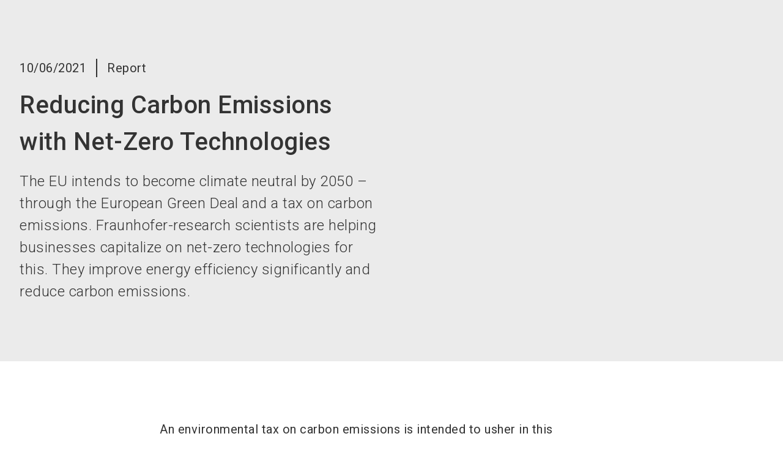

--- FILE ---
content_type: text/html; charset=utf-8
request_url: https://www.euroguss.de/en/euroguss-365/2021/article/reducing-carbon-emissions-with-net-zero-technologies
body_size: 25471
content:
<!DOCTYPE html><html lang="en"><head><meta charSet="utf-8"/><meta name="viewport" content="width=device-width"/><script type="application/ld+json">{
  "@context": "https://schema.org",
  "@type": "Organization",
  "url": "",
  "sameAs": [
    "https://www.youtube.com/channel/UCLbKfEnezcxnWUr1wWxYd6w",
    "https://www.linkedin.com/company/euroguss/?viewAsMember=true"
  ],
  "logo": "https://edge.sitecorecloud.io/nurnbergmes0e18-nmmultisite6e34-prod50da-6065/media/Project/NuernbergMesse/EUROGUSS/DefaultImages/EG-2022-Logo.svg?iar=0",
  "name": "guss",
  "description": "EUROGUSS",
  "email": " euroguss@nuernbergmesse.de",
  "telephone": "+49 9 11 86 06-89 87",
  "address": {
    "@type": "PostalAddress",
    "streetAddress": "Messezentrum 1",
    "addressLocality": "Nuremberg",
    "addressCountry": "Germany",
    "postalCode": "90471"
  }
}</script><script type="application/ld+json">{
  "@context": "https://schema.org",
  "@type": "Event",
  "name": "EUROGUSS",
  "startDate": "2026-01-13T09:00:00Z",
  "endDate": "2026-01-15T18:00:00Z",
  "eventAttendanceMode": "https://schema.org/OfflineEventAttendanceMode",
  "location": {
    "@type": "Place",
    "name": "NürnbergMesse GmbH Messezentrum 1 90471 Nürnberg, Germany",
    "address": {
      "@type": "PostalAddress",
      "streetAddress": "Messezentrum 1",
      "addressLocality": "Nuremberg",
      "addressCountry": "Germany",
      "postalCode": "90471"
    }
  },
  "image": "https://edge.sitecorecloud.io/nurnbergmes0e18-nmmultisite6e34-prod50da-6065/media/Project/NuernbergMesse/EUROGUSS/DefaultImages/EG-2022-Logo.svg?iar=0",
  "organizer": {
    "@type": "Organization",
    "name": "NürnbergMesse GmbH",
    "url": "www.nuernbergmesse.de"
  }
}</script><script type="application/ld+json">{
  "@context": "https://schema.org",
  "@type": "Article",
  "headline": "",
  "image": "",
  "datePublished": "2021-10-06T22:00:00Z",
  "dateModified": "2021-10-06T22:00:00Z",
  "author": {
    "@type": "Person",
    "name": " "
  }
}</script><title>Reducing Carbon Emissions with Net-Zero Technologies</title><link rel="icon" href="https://assets.nuernbergmesse.de/v1/media/edge/images/nurnbergmes0e18-nmmultisite6e34-prod50da-6065/media/Project/NuernbergMesse/EUROGUSS/DefaultImages/euroguss-n-favicon.ico?iar=0" type="image/x-icon"/><meta name="description" content="The EU intends to become climate neutral by 2050 – through the European Green Deal and a tax on carbon emissions. Fraunhofer-research scientists are helping businesses capitalize on net-zero technologies for this. They improve energy efficiency significantly and reduce carbon emissions."/><meta name="og:title" content="Reducing Carbon Emissions with Net-Zero Technologies"/><meta name="og:type" content="website"/><meta name="og:site_name" content="guss"/><meta name="og:locale" content="en"/><meta name="og:description" content="The EU intends to become climate neutral by 2050 – through the European Green Deal and a tax on carbon emissions. Fraunhofer-research scientists are helping businesses capitalize on net-zero technologies for this. They improve energy efficiency significantly and reduce carbon emissions."/><link rel="canonical" href="https://www.euroguss.de/en/euroguss-365/2021/article/reducing-carbon-emissions-with-net-zero-technologies"/><meta name="next-head-count" content="14"/><link rel="preload" href="/_next/static/css/388561cda7190946.css" as="style"/><link rel="stylesheet" href="/_next/static/css/388561cda7190946.css" data-n-g=""/><link rel="preload" href="/_next/static/css/15bb8a86b655248c.css" as="style"/><link rel="stylesheet" href="/_next/static/css/15bb8a86b655248c.css" data-n-p=""/><noscript data-n-css=""></noscript><script defer="" nomodule="" src="/_next/static/chunks/polyfills-42372ed130431b0a.js"></script><script src="/_next/static/chunks/webpack-edf2f26473d58e95.js" defer=""></script><script src="/_next/static/chunks/framework-e952fed463eb8e34.js" defer=""></script><script src="/_next/static/chunks/main-aab375287b0cdc21.js" defer=""></script><script src="/_next/static/chunks/pages/_app-c57be241c35c421d.js" defer=""></script><script src="/_next/static/chunks/29107295-a3480e51fe70b9c7.js" defer=""></script><script src="/_next/static/chunks/340-407e2fe4ec5fdf7d.js" defer=""></script><script src="/_next/static/chunks/308-33f96b788db4374b.js" defer=""></script><script src="/_next/static/chunks/pages/%5B%5B...path%5D%5D-f5c8e50ab4ff40e0.js" defer=""></script><script src="/_next/static/5lQ4XdKqEyoSZcqSFQENS/_buildManifest.js" defer=""></script><script src="/_next/static/5lQ4XdKqEyoSZcqSFQENS/_ssgManifest.js" defer=""></script></head><body><div id="__next"><style>:root {--color-action-highlight: 248 193 183;--color-action-highlight-hover: 242 152 135;--color-action-highlight-title: 123 28 6;--color-action-highlight-title-hover: 89 18 2;--color-font: 51 51 51;--color-footer-contrast: 255 255 255;--color-links: 204 42 20;--color-links-hover: 179 49 20;--color-testimonial-quote: 98 107 112;--color-footer: 51 51 51;--color-header-bg: 255 255 255;--color-outlines: 117 117 117;--color-base-dark: 51 51 51;--color-base-light: 197 51 18;--color-base-medium: 98 107 112;--color-bg: 235 235 235;--color-error: 230 51 18;--color-success: 133 177 75;--color-tertiary: 117 117 117;--color-eyecatcher: 41 87 204;--color-module-background: 235 235 235;--color-pill-live: 133 177 75;--color-secondary: 154 154 154;}</style><byoc-registration components="[]" datasources="[]"></byoc-registration><svg xmlns="http://www.w3.org/2000/svg" width="0" height="0" style="position:absolute"><symbol id="email" fill="currentColor" viewBox="0 0 24 24"><path d="M0 0h24v24H0z" fill="none"></path><path d="M20 4H4c-1.1 0-1.99.9-1.99 2L2 18c0 1.1.9 2 2 2h16c1.1 0 2-.9 2-2V6c0-1.1-.9-2-2-2zm0 4l-8 5-8-5V6l8 5 8-5v2z"></path></symbol><symbol id="facebook" fill="currentColor" viewBox="0 0 40 40"><path fill-rule="evenodd" clip-rule="evenodd" d="M15 16.6141H17.1421V14.6046C17.1421 13.7192 17.1652 12.3517 17.8329 11.5063C18.5348 10.6103 19.4998 10 21.1582 10C23.8607 10 25 10.3727 25 10.3727L24.4639 13.4358C24.4639 13.4358 23.5707 13.1865 22.7385 13.1865C21.9051 13.1865 21.1582 13.4746 21.1582 14.2789V16.6141H24.5748L24.3372 19.6055H21.1582V30H17.1421V19.6055H15V16.6141Z"></path></symbol><symbol id="instagram" fill="currentColor" viewBox="0 0 40 40"><path d="M20.0011 8C16.7421 8 16.3331 8.01425 15.0531 8.0725C13.7756 8.131 12.9036 8.33325 12.1405 8.63001C11.3513 8.93651 10.6818 9.34651 10.0148 10.0138C9.34726 10.6808 8.93726 11.3503 8.62976 12.1393C8.33225 12.9026 8.12975 13.7748 8.07225 15.0518C8.015 16.3318 8 16.7411 8 20.0001C8 23.2592 8.0145 23.6669 8.0725 24.9469C8.13125 26.2244 8.3335 27.0964 8.63001 27.8595C8.93676 28.6487 9.34676 29.3182 10.014 29.9852C10.6808 30.6527 11.3503 31.0637 12.139 31.3702C12.9026 31.667 13.7748 31.8692 15.0521 31.9277C16.3321 31.986 16.7408 32.0002 19.9996 32.0002C23.2589 32.0002 23.6667 31.986 24.9467 31.9277C26.2242 31.8692 27.0972 31.667 27.8607 31.3702C28.6497 31.0637 29.3182 30.6527 29.985 29.9852C30.6525 29.3182 31.0625 28.6487 31.37 27.8597C31.665 27.0964 31.8675 26.2242 31.9275 24.9472C31.985 23.6672 32 23.2592 32 20.0001C32 16.7411 31.985 16.3321 31.9275 15.0521C31.8675 13.7746 31.665 12.9026 31.37 12.1395C31.0625 11.3503 30.6525 10.6808 29.985 10.0138C29.3175 9.34626 28.65 8.93626 27.86 8.63001C27.0949 8.33325 26.2224 8.131 24.9449 8.0725C23.6649 8.01425 23.2574 8 19.9974 8H20.0011ZM18.9246 10.1625C19.2441 10.162 19.6006 10.1625 20.0011 10.1625C23.2052 10.1625 23.5849 10.174 24.8502 10.2315C26.0202 10.285 26.6552 10.4805 27.0782 10.6448C27.6382 10.8623 28.0375 11.1223 28.4572 11.5423C28.8772 11.9623 29.1372 12.3623 29.3552 12.9223C29.5195 13.3448 29.7152 13.9798 29.7685 15.1498C29.826 16.4148 29.8385 16.7948 29.8385 19.9974C29.8385 23.1999 29.826 23.5799 29.7685 24.8449C29.715 26.0149 29.5195 26.6499 29.3552 27.0724C29.1377 27.6325 28.8772 28.0312 28.4572 28.451C28.0372 28.871 27.6385 29.131 27.0782 29.3485C26.6557 29.5135 26.0202 29.7085 24.8502 29.762C23.5852 29.8195 23.2052 29.832 20.0011 29.832C16.7968 29.832 16.4171 29.8195 15.1521 29.762C13.9821 29.708 13.3471 29.5125 12.9238 29.3482C12.3638 29.1307 11.9638 28.8707 11.5438 28.4507C11.1238 28.0307 10.8638 27.6317 10.6458 27.0714C10.4815 26.6489 10.2858 26.0139 10.2325 24.8439C10.175 23.5789 10.1635 23.1989 10.1635 19.9944C10.1635 16.7898 10.175 16.4118 10.2325 15.1468C10.286 13.9768 10.4815 13.3418 10.6458 12.9188C10.8633 12.3588 11.1238 11.9588 11.5438 11.5388C11.9638 11.1188 12.3638 10.8588 12.9238 10.6408C13.3468 10.4758 13.9821 10.2808 15.1521 10.227C16.2591 10.177 16.6881 10.162 18.9246 10.1595V10.1625ZM26.4067 12.155C25.6117 12.155 24.9667 12.7993 24.9667 13.5946C24.9667 14.3896 25.6117 15.0346 26.4067 15.0346C27.2017 15.0346 27.8467 14.3896 27.8467 13.5946C27.8467 12.7995 27.2017 12.1545 26.4067 12.1545V12.155ZM20.0011 13.8376C16.5978 13.8376 13.8386 16.5968 13.8386 20.0001C13.8386 23.4034 16.5978 26.1614 20.0011 26.1614C23.4044 26.1614 26.1627 23.4034 26.1627 20.0001C26.1627 16.5968 23.4044 13.8376 20.0011 13.8376ZM20.0011 16.0001C22.2101 16.0001 24.0012 17.7909 24.0012 20.0001C24.0012 22.2091 22.2101 24.0002 20.0011 24.0002C17.7919 24.0002 16.0011 22.2091 16.0011 20.0001C16.0011 17.7909 17.7919 16.0001 20.0011 16.0001Z"></path></symbol><symbol id="linkedin" fill="currentColor" viewBox="0 0 40 40"><path fill-rule="evenodd" clip-rule="evenodd" d="M30 29H25.5797V22.3207C25.5797 20.5725 24.8883 19.3789 23.3678 19.3789C22.2048 19.3789 21.5581 20.1844 21.2571 20.9606C21.1442 21.2392 21.1618 21.626 21.1618 22.0154V29H16.7827C16.7827 29 16.8391 17.1683 16.7827 16.0928H21.1618V18.1185C21.4205 17.2328 22.8198 15.9688 25.0529 15.9688C27.8234 15.9688 30 17.8253 30 21.8231V29ZM12.3542 14.4772H12.326C10.9149 14.4772 10 13.4905 10 12.241C10 10.966 10.9419 10 12.3812 10C13.8194 10 14.7037 10.9636 14.7319 12.2374C14.7319 13.4881 13.8194 14.4772 12.3542 14.4772ZM10.5045 29H14.4026V16.0928H10.5045V29Z"></path></symbol><symbol id="plus-circle" fill="currentColor" viewBox="0 0 24 24"><path d="M0 0h24v24H0z" fill="none"></path><path d="M13 7h-2v4H7v2h4v4h2v-4h4v-2h-4V7zm-1-5C6.48 2 2 6.48 2 12s4.48 10 10 10 10-4.48 10-10S17.52 2 12 2zm0 18c-4.41 0-8-3.59-8-8s3.59-8 8-8 8 3.59 8 8-3.59 8-8 8z"></path></symbol><symbol id="search" fill="currentColor" viewBox="0 0 24 24"><path d="M0 0h24v24H0z" fill="none"></path><path d="M15.5 14h-.79l-.28-.27C15.41 12.59 16 11.11 16 9.5 16 5.91 13.09 3 9.5 3S3 5.91 3 9.5 5.91 16 9.5 16c1.61 0 3.09-.59 4.23-1.57l.27.28v.79l5 4.99L20.49 19l-4.99-5zm-6 0C7.01 14 5 11.99 5 9.5S7.01 5 9.5 5 14 7.01 14 9.5 11.99 14 9.5 14z"></path></symbol><symbol id="user" fill="currentColor" viewBox="0 0 24 24"><path d="M0 0h24v24H0z" fill="none"></path><path d="M12 5.9c1.16 0 2.1.94 2.1 2.1s-.94 2.1-2.1 2.1S9.9 9.16 9.9 8s.94-2.1 2.1-2.1m0 9c2.97 0 6.1 1.46 6.1 2.1v1.1H5.9V17c0-.64 3.13-2.1 6.1-2.1M12 4C9.79 4 8 5.79 8 8s1.79 4 4 4 4-1.79 4-4-1.79-4-4-4zm0 9c-2.67 0-8 1.34-8 4v3h16v-3c0-2.66-5.33-4-8-4z"></path></symbol><symbol id="x" fill="currentColor" viewBox="0 0 40 40"><path d="M21.9047 18.4696L29.3513 10H27.5873L21.1187 17.3525L15.956 10H10L17.8087 21.1194L10 29.9999H11.764L18.5907 22.2338L24.044 29.9999H30M12.4007 11.3016H15.1107L27.586 28.7623H24.8753"></path></symbol><symbol id="xing" fill="currentColor" viewBox="0 0 40 40"><path d="M15.356 24.1176C15.6649 24.1176 15.9296 23.9229 16.1492 23.5328C18.1588 19.8214 19.2041 17.8895 19.2857 17.7364L17.2844 14.1014C17.0728 13.7201 16.8042 13.5294 16.479 13.5294H13.5621C13.3747 13.5294 13.2449 13.593 13.1716 13.7201C13.082 13.8472 13.0861 14.004 13.1837 14.1902L15.1484 17.7364C15.1564 17.7455 15.1564 17.7493 15.1484 17.7493L12.0608 23.444C11.9797 23.6054 11.9797 23.7578 12.0608 23.9013C12.142 24.0458 12.2683 24.1176 12.4391 24.1176H15.356Z"></path><path d="M28.594 10H25.9108C25.6214 10 25.3837 10.1814 25.1984 10.5442C21.3906 17.8799 19.4198 21.677 19.2861 21.9345L23.0604 29.4559C23.2385 29.8186 23.4835 30 23.7951 30H26.456C26.6193 30 26.7381 29.9395 26.8124 29.8186C26.8864 29.6812 26.8828 29.532 26.8013 29.371L23.0606 21.9345V21.9227L28.9393 10.6288C29.0208 10.4597 29.0208 10.3109 28.9393 10.1816C28.8723 10.0605 28.7572 10 28.594 10Z"></path></symbol><symbol id="youtube" fill="currentColor" viewBox="0 0 40 40"><path fill-rule="evenodd" clip-rule="evenodd" d="M29.3766 12.4897C30.4092 12.7591 31.2224 13.5529 31.4984 14.5611C32 16.3882 32 20.2005 32 20.2005C32 20.2005 32 24.0127 31.4984 25.84C31.2224 26.8481 30.4092 27.642 29.3766 27.9115C27.505 28.4011 20 28.4011 20 28.4011C20 28.4011 12.495 28.4011 10.6234 27.9115C9.59082 27.642 8.77754 26.8481 8.50155 25.84C8 24.0127 8 20.2005 8 20.2005C8 20.2005 8 16.3882 8.50155 14.5611C8.77754 13.5529 9.59082 12.7591 10.6234 12.4897C12.495 12 20 12 20 12C20 12 27.505 12 29.3766 12.4897ZM17.1855 16.5926V23.9407L23.6152 20.2668L17.1855 16.5926Z"></path></symbol></svg><div class="prod-mode overflow-x-clip __variable_6a21cc font-Roboto"><header data-testid="layout-header"><div id="header"><!--$--><!--$--><div class="component header-component group/header max-h-0 !pt-0 opacity-0 transition-opacity duration-200 !mt-0  "><div class="component-content"><div class="container"><div class="grid grid-cols-6 gap-x-2 t:gap-x-4 dm:grid-cols-12 relative"><a href="#main-content" id="skip-navigation-link" class="button !absolute -left-[1000px] -top-[1000px] !z-[99999999] flex !border-2 !border-font !bg-footer-contrast uppercase !text-font after:hidden focus:left-0 focus:top-0">skip navigation</a><a href="/" class="icon-link col-span-4 !flex !items-end group-[.desktop-view]/header:col-span-3 t:col-span-3 without-default-icons" aria-label="Go to home page" target="_self" data-testid="header-logo-link"><div class="image-wrapper relative mb-2 group-[.desktop-view]/header:my-3"><img alt="Euroguss Logo" loading="lazy" decoding="async" data-nimg="1" class="image max-h-[40px] max-w-[189px] duration-500 group-[.desktop-view]/header:max-h-[96px] group-[.desktop-view]/header:max-w-[280px]" style="color:transparent" src="https://edge.sitecorecloud.io/nurnbergmes0e18-nmmultisite6e34-prod50da-6065/media/Project/NuernbergMesse/EUROGUSS/DefaultImages/EG-2022-Logo.svg?iar=0"/></div></a><div class="link-claim-container order-first col-span-6 mb-3 group-[.desktop-view]/header:order-none group-[.desktop-view]/header:col-span-9 group-[.desktop-view]/header:col-start-4 t:col-span-6 dm:col-span-12"><div class="flex h-full justify-center gap-x-2 t:h-fit t:justify-end"><a href="/en/bookmarks" class="icon-link font-link !hidden group-[.desktop-view]/header:!flex without-default-icons" aria-label="bookmark" target="_self" data-testid="default-navigation-header-bookmarks-link"><span class="icon material-icons text-icon-m translate-x-2">star</span><span class="z-10 mr-1 flex size-[20px] items-center justify-center rounded-full border border-outlines bg-footer-contrast text-[12px] font-bold text-links">0</span><span class="link-text"> <!-- -->Bookmarks<!-- --> </span></a><a title="Contact the team of EUROGUSS" target="_self" class="icon-link font-link !hidden group-[.desktop-view]/header:!flex without-default-icons" rel="" aria-label="contact" data-testid="link" href="/en/contact"><span class="icon material-icons text-icon-m ">mail</span><span class="link-text">Contact</span></a><a title="Link to exhibitor page for EUROGUSS 2028 " target="|Custom" class="button primary cta-button items-center items-center" data-link-type="internal" href="/en/exhibit/become-exhibitor">Become an exhibitor now!</a><div class="language-selector relative z-20"><div class="h-full"><button type="button" class="button tertiary as-link icon-button items-center h-full hover:!border-links-hover !py-[11.2px] items-center" aria-label="Select Language" data-testid="default-navigation-language-selector-button"><span class="icon material-icons  mr-1 ">language</span>EN</button></div><div class="flex flex-col absolute w-max left-auto right-0"><a href="/en/euroguss-365/2021/article/reducing-carbon-emissions-with-net-zero-technologies" class="icon-link duration-300
              invisible h-0 opacity-0 without-default-icons" aria-label="Select Language English" target="_self" locale="en" data-testid="default-navigation-language-selector-option-english"><span class="link-text"> <!-- -->ENGLISH<!-- --> </span></a><a href="/de-de/euroguss-365/2021/article/reduzierung-kohlenstoffemissionen-mit-net-zero-technologien" class="icon-link duration-300
              invisible h-0 opacity-0 without-default-icons" aria-label="Select Language German (Germany)" target="_self" locale="de-DE" data-testid="default-navigation-language-selector-option-german"><span class="link-text"> <!-- -->DEUTSCH<!-- --> </span></a></div></div></div><div class="event-info hidden space-y-1 text-right group-[.desktop-view]/header:block group-[.desktop-view]/header:duration-300 mt-3"><p class="copy-s" data-testid="jss-text">Leading Trade Fair for Die Casting: Technology, Processes, Products</p><p class="copy-s-medium text-base-dark" data-testid="jss-text">18 - 20 January 2028</p></div></div><div class="cta-wrapper col-span-2 col-end-7 mb-2 flex items-center justify-end group-[.desktop-view]/header:!hidden dm:col-end-13"><button type="button" class="button primary as-link icon-button items-center mr-2 items-center" aria-label="search" data-testid="header-open-search-flyout-button"><span class="icon material-icons text-[30px]  ">search</span></button><button id="menu-button" class="mobile-navigation-toggle" aria-label="Open menu" aria-expanded="false" aria-haspopup="menu"><span class="burger-bar-1"></span><span class="burger-bar-2"></span><span class="burger-bar-3"></span></button></div><nav class="main-navigation relative pt-1 group-[.desktop-view]/header:flex group-[.desktop-view]/header:pt-0 group-[.desktop-view]/header:justify-between hidden col-span-6 group-[.desktop-view]/header:col-span-12 dm:col-span-12" aria-label="Main" data-testid="main-navigation"><div class=""><ul class="flex flex-col mb-3 group-[.desktop-view]/header:flex-row group-[.desktop-view]/header:mb-0" role="menu" aria-labelledby="menu-button"><li class="navigation-list-item flex border-b border-outlines group-[.desktop-view]/header:border-0" role="menuitem" tabindex="-1"><div class="control-wrapper relative w-full group-[.desktop-view]/header:w-auto group pr-4 group-[.desktop-view]/header:whitespace-nowrap"><button type="button" class="button primary as-link icon-button items-center mt-2 mb-1 !hidden items-center" data-testid="default-button"><span class="icon material-icons  mr-1 !mr-0">arrow_back_ios</span>Back</button><a class="without-default-icons w-full py-2" data-testid="main-navigation-level-1-link-1" href="/en/all-about-the-exhibition"><span>All about the exhibition</span></a><button type="button" class="absolute right-0 top-1/2 -translate-y-1/2 group-[.desktop-view]/header:right-1 group-has-[:focus-visible]:!opacity-100 group-[.desktop-view]/header:rotate-90 group-[.desktop-view]/header:opacity-0 group-[.desktop-view]/header:!right-[12px]" aria-expanded="false"><span class="icon material-icons text-[24px] group-[.desktop-view]/header:text-[16px] text-links -mt-[2px]">arrow_forward_ios</span></button></div><div class="nested-list-wrapper navigation-level-2 hidden group-[.desktop-view]/header:absolute group-[.desktop-view]/header:min-h-full" data-testid="main-navigation-child-list"><ul class="nested-list my-6"><li class="navigation-list-item flex border-b border-outlines group-[.desktop-view]/header:border-0" role="menuitem" tabindex="-1"><div class="control-wrapper relative w-full group-[.desktop-view]/header:w-auto pr-5"><button type="button" class="button primary as-link icon-button items-center mt-2 mb-1 !hidden items-center" data-testid="default-button"><span class="icon material-icons  mr-1 !mr-0">arrow_back_ios</span>Back</button><a class="without-default-icons w-full py-2" data-testid="main-navigation-level-2-link-1" href="/en/all-about-the-exhibition/preview"><span>Preview 2028</span></a></div></li><li class="navigation-list-item flex border-b border-outlines group-[.desktop-view]/header:border-0" role="menuitem" tabindex="-1"><div class="control-wrapper relative w-full group-[.desktop-view]/header:w-auto pr-5"><button type="button" class="button primary as-link icon-button items-center mt-2 mb-1 !hidden items-center" data-testid="default-button"><span class="icon material-icons  mr-1 !mr-0">arrow_back_ios</span>Back</button><a class="without-default-icons w-full py-2" data-testid="main-navigation-level-2-link-2" href="/en/all-about-the-exhibition/floor-plan"><span>Floor plan</span></a></div></li><li class="navigation-list-item flex border-b border-outlines group-[.desktop-view]/header:border-0" role="menuitem" tabindex="-1"><div class="control-wrapper relative w-full group-[.desktop-view]/header:w-auto pr-5"><button type="button" class="button primary as-link icon-button items-center mt-2 mb-1 !hidden items-center" data-testid="default-button"><span class="icon material-icons  mr-1 !mr-0">arrow_back_ios</span>Back</button><a class="without-default-icons w-full py-2" data-testid="main-navigation-level-2-link-3" href="/en/all-about-the-exhibition/impressions-review"><span>Review</span></a></div></li><li class="navigation-list-item flex border-b border-outlines group-[.desktop-view]/header:border-0" role="menuitem" tabindex="-1"><div class="control-wrapper relative w-full group-[.desktop-view]/header:w-auto pr-5"><button type="button" class="button primary as-link icon-button items-center mt-2 mb-1 !hidden items-center" data-testid="default-button"><span class="icon material-icons  mr-1 !mr-0">arrow_back_ios</span>Back</button><a class="without-default-icons w-full py-2" data-testid="main-navigation-level-2-link-4" href="/en/all-about-the-exhibition/travel"><span>Travel &amp; Hotel</span></a></div></li><li class="navigation-list-item flex border-b border-outlines group-[.desktop-view]/header:border-0" role="menuitem" tabindex="-1"><div class="control-wrapper relative w-full group-[.desktop-view]/header:w-auto pr-5"><button type="button" class="button primary as-link icon-button items-center mt-2 mb-1 !hidden items-center" data-testid="default-button"><span class="icon material-icons  mr-1 !mr-0">arrow_back_ios</span>Back</button><a class="without-default-icons w-full py-2" data-testid="main-navigation-level-2-link-5" href="/en/all-about-the-exhibition/awareness"><span>Awareness concept &quot;AwareFlair&quot;</span></a></div></li><li class="navigation-list-item flex border-b border-outlines group-[.desktop-view]/header:border-0" role="menuitem" tabindex="-1"><div class="control-wrapper relative w-full group-[.desktop-view]/header:w-auto pr-5"><button type="button" class="button primary as-link icon-button items-center mt-2 mb-1 !hidden items-center" data-testid="default-button"><span class="icon material-icons  mr-1 !mr-0">arrow_back_ios</span>Back</button><a class="without-default-icons w-full py-2" data-testid="main-navigation-level-2-link-6" href="/en/all-about-the-exhibition/euroguss-international"><span>THE LEADING DIE CASTING SHOWS</span></a></div></li><li class="navigation-list-item flex border-b border-outlines group-[.desktop-view]/header:border-0" role="menuitem" tabindex="-1"><div class="control-wrapper relative w-full group-[.desktop-view]/header:w-auto pr-5"><button type="button" class="button primary as-link icon-button items-center mt-2 mb-1 !hidden items-center" data-testid="default-button"><span class="icon material-icons  mr-1 !mr-0">arrow_back_ios</span>Back</button><a class="without-default-icons w-full py-2" data-testid="main-navigation-level-2-link-7" href="/en/all-about-the-exhibition/advisory-committee-honorary-sponsors"><span>Advisory committee, honorary sponsors &amp; partners</span></a></div></li><li class="navigation-list-item flex border-b border-outlines group-[.desktop-view]/header:border-0" role="menuitem" tabindex="-1"><div class="control-wrapper relative w-full group-[.desktop-view]/header:w-auto pr-5"><button type="button" class="button primary as-link icon-button items-center mt-2 mb-1 !hidden items-center" data-testid="default-button"><span class="icon material-icons  mr-1 !mr-0">arrow_back_ios</span>Back</button><a class="without-default-icons w-full py-2" data-testid="main-navigation-level-2-link-8" href="/en/all-about-the-exhibition/sustainability"><span>Sustainability</span></a></div></li></ul></div></li><li class="navigation-list-item flex border-b border-outlines group-[.desktop-view]/header:border-0" role="menuitem" tabindex="-1"><div class="control-wrapper relative w-full group-[.desktop-view]/header:w-auto group pr-4 group-[.desktop-view]/header:whitespace-nowrap"><button type="button" class="button primary as-link icon-button items-center mt-2 mb-1 !hidden items-center" data-testid="default-button"><span class="icon material-icons  mr-1 !mr-0">arrow_back_ios</span>Back</button><a class="without-default-icons w-full py-2" data-testid="main-navigation-level-1-link-2" href="/en/exhibitors-products"><span>Exhibitors &amp; Products</span></a><button type="button" class="absolute right-0 top-1/2 -translate-y-1/2 group-[.desktop-view]/header:right-1 group-has-[:focus-visible]:!opacity-100 group-[.desktop-view]/header:rotate-90 group-[.desktop-view]/header:opacity-0 group-[.desktop-view]/header:!right-[12px]" aria-expanded="false"><span class="icon material-icons text-[24px] group-[.desktop-view]/header:text-[16px] text-links -mt-[2px]">arrow_forward_ios</span></button></div><div class="nested-list-wrapper navigation-level-2 hidden group-[.desktop-view]/header:absolute group-[.desktop-view]/header:min-h-full" data-testid="main-navigation-child-list"><ul class="nested-list my-6"><li class="navigation-list-item flex border-b border-outlines group-[.desktop-view]/header:border-0" role="menuitem" tabindex="-1"><div class="control-wrapper relative w-full group-[.desktop-view]/header:w-auto pr-5"><button type="button" class="button primary as-link icon-button items-center mt-2 mb-1 !hidden items-center" data-testid="default-button"><span class="icon material-icons  mr-1 !mr-0">arrow_back_ios</span>Back</button><a class="without-default-icons w-full py-2" data-testid="main-navigation-level-2-link-1" href="/en/exhibitors-products/find-exhibitors"><span>Find exhibitors</span></a></div></li><li class="navigation-list-item flex border-b border-outlines group-[.desktop-view]/header:border-0" role="menuitem" tabindex="-1"><div class="control-wrapper relative w-full group-[.desktop-view]/header:w-auto pr-5"><button type="button" class="button primary as-link icon-button items-center mt-2 mb-1 !hidden items-center" data-testid="default-button"><span class="icon material-icons  mr-1 !mr-0">arrow_back_ios</span>Back</button><a class="without-default-icons w-full py-2" data-testid="main-navigation-level-2-link-2" href="/en/exhibitors-products/find-products"><span>Find products</span></a></div></li></ul></div></li><li class="navigation-list-item flex border-b border-outlines group-[.desktop-view]/header:border-0" role="menuitem" tabindex="-1"><div class="control-wrapper relative w-full group-[.desktop-view]/header:w-auto group pr-4 group-[.desktop-view]/header:whitespace-nowrap"><button type="button" class="button primary as-link icon-button items-center mt-2 mb-1 !hidden items-center" data-testid="default-button"><span class="icon material-icons  mr-1 !mr-0">arrow_back_ios</span>Back</button><a class="without-default-icons w-full py-2" data-testid="main-navigation-level-1-link-3" href="/en/euroguss-365"><span>EUROGUSS 365</span></a><button type="button" class="absolute right-0 top-1/2 -translate-y-1/2 group-[.desktop-view]/header:right-1 group-has-[:focus-visible]:!opacity-100 group-[.desktop-view]/header:rotate-90 group-[.desktop-view]/header:opacity-0 group-[.desktop-view]/header:!right-[12px]" aria-expanded="false"><span class="icon material-icons text-[24px] group-[.desktop-view]/header:text-[16px] text-links -mt-[2px]">arrow_forward_ios</span></button></div><div class="nested-list-wrapper navigation-level-2 hidden group-[.desktop-view]/header:absolute group-[.desktop-view]/header:min-h-full" data-testid="main-navigation-child-list"><ul class="nested-list my-6"><li class="navigation-list-item flex border-b border-outlines group-[.desktop-view]/header:border-0" role="menuitem" tabindex="-1"><div class="control-wrapper relative w-full group-[.desktop-view]/header:w-auto pr-5"><button type="button" class="button primary as-link icon-button items-center mt-2 mb-1 !hidden items-center" data-testid="default-button"><span class="icon material-icons  mr-1 !mr-0">arrow_back_ios</span>Back</button><a class="without-default-icons w-full py-2" data-testid="main-navigation-level-2-link-1" href="/en/euroguss-365/news-stories"><span>News &amp; Stories</span></a></div></li><li class="navigation-list-item flex border-b border-outlines group-[.desktop-view]/header:border-0" role="menuitem" tabindex="-1"><div class="control-wrapper relative w-full group-[.desktop-view]/header:w-auto pr-5"><button type="button" class="button primary as-link icon-button items-center mt-2 mb-1 !hidden items-center" data-testid="default-button"><span class="icon material-icons  mr-1 !mr-0">arrow_back_ios</span>Back</button><a class="without-default-icons w-full py-2" data-testid="main-navigation-level-2-link-2" href="/en/euroguss-365/newsletter"><span>Newsletter</span></a></div></li><li class="navigation-list-item flex border-b border-outlines group-[.desktop-view]/header:border-0" role="menuitem" tabindex="-1"><div class="control-wrapper relative w-full group-[.desktop-view]/header:w-auto pr-5"><button type="button" class="button primary as-link icon-button items-center mt-2 mb-1 !hidden items-center" data-testid="default-button"><span class="icon material-icons  mr-1 !mr-0">arrow_back_ios</span>Back</button><a class="without-default-icons w-full py-2" data-testid="main-navigation-level-2-link-3" href="/en/euroguss-365/media-data"><span>Media data</span></a></div></li></ul></div></li><li class="navigation-list-item flex border-b border-outlines group-[.desktop-view]/header:border-0" role="menuitem" tabindex="-1"><div class="control-wrapper relative w-full group-[.desktop-view]/header:w-auto group pr-4 group-[.desktop-view]/header:whitespace-nowrap"><button type="button" class="button primary as-link icon-button items-center mt-2 mb-1 !hidden items-center" data-testid="default-button"><span class="icon material-icons  mr-1 !mr-0">arrow_back_ios</span>Back</button><a class="without-default-icons w-full py-2" data-testid="main-navigation-level-1-link-4" href="/en/discover"><span>Discover</span></a><button type="button" class="absolute right-0 top-1/2 -translate-y-1/2 group-[.desktop-view]/header:right-1 group-has-[:focus-visible]:!opacity-100 group-[.desktop-view]/header:rotate-90 group-[.desktop-view]/header:opacity-0 group-[.desktop-view]/header:!right-[12px]" aria-expanded="false"><span class="icon material-icons text-[24px] group-[.desktop-view]/header:text-[16px] text-links -mt-[2px]">arrow_forward_ios</span></button></div><div class="nested-list-wrapper navigation-level-2 hidden group-[.desktop-view]/header:absolute group-[.desktop-view]/header:min-h-full" data-testid="main-navigation-child-list"><ul class="nested-list my-6"><li class="navigation-list-item flex border-b border-outlines group-[.desktop-view]/header:border-0" role="menuitem" tabindex="-1"><div class="control-wrapper relative w-full group-[.desktop-view]/header:w-auto pr-5"><button type="button" class="button primary as-link icon-button items-center mt-2 mb-1 !hidden items-center" data-testid="default-button"><span class="icon material-icons  mr-1 !mr-0">arrow_back_ios</span>Back</button><a class="without-default-icons w-full py-2" data-testid="main-navigation-level-2-link-1" href="/en/discover/melting-raw-materials"><span>Melting and raw materials</span></a></div></li><li class="navigation-list-item flex border-b border-outlines group-[.desktop-view]/header:border-0" role="menuitem" tabindex="-1"><div class="control-wrapper relative w-full group-[.desktop-view]/header:w-auto pr-5"><button type="button" class="button primary as-link icon-button items-center mt-2 mb-1 !hidden items-center" data-testid="default-button"><span class="icon material-icons  mr-1 !mr-0">arrow_back_ios</span>Back</button><a class="without-default-icons w-full py-2" data-testid="main-navigation-level-2-link-2" href="/en/discover/die-casting-process"><span>Die casting process</span></a></div></li><li class="navigation-list-item flex border-b border-outlines group-[.desktop-view]/header:border-0" role="menuitem" tabindex="-1"><div class="control-wrapper relative w-full group-[.desktop-view]/header:w-auto pr-5"><button type="button" class="button primary as-link icon-button items-center mt-2 mb-1 !hidden items-center" data-testid="default-button"><span class="icon material-icons  mr-1 !mr-0">arrow_back_ios</span>Back</button><a class="without-default-icons w-full py-2" data-testid="main-navigation-level-2-link-3" href="/en/discover/heat-treatment-and-finishing"><span>Heat treatment and finishing</span></a></div></li><li class="navigation-list-item flex border-b border-outlines group-[.desktop-view]/header:border-0" role="menuitem" tabindex="-1"><div class="control-wrapper relative w-full group-[.desktop-view]/header:w-auto pr-5"><button type="button" class="button primary as-link icon-button items-center mt-2 mb-1 !hidden items-center" data-testid="default-button"><span class="icon material-icons  mr-1 !mr-0">arrow_back_ios</span>Back</button><a class="without-default-icons w-full py-2" data-testid="main-navigation-level-2-link-4" href="/en/discover/quality-assurance"><span>Quality assurance</span></a></div></li><li class="navigation-list-item flex border-b border-outlines group-[.desktop-view]/header:border-0" role="menuitem" tabindex="-1"><div class="control-wrapper relative w-full group-[.desktop-view]/header:w-auto pr-5"><button type="button" class="button primary as-link icon-button items-center mt-2 mb-1 !hidden items-center" data-testid="default-button"><span class="icon material-icons  mr-1 !mr-0">arrow_back_ios</span>Back</button><a class="without-default-icons w-full py-2" data-testid="main-navigation-level-2-link-5" href="/en/discover/further-processing-of-castings"><span>Further processing of castings</span></a></div></li><li class="navigation-list-item flex border-b border-outlines group-[.desktop-view]/header:border-0" role="menuitem" tabindex="-1"><div class="control-wrapper relative w-full group-[.desktop-view]/header:w-auto pr-5"><button type="button" class="button primary as-link icon-button items-center mt-2 mb-1 !hidden items-center" data-testid="default-button"><span class="icon material-icons  mr-1 !mr-0">arrow_back_ios</span>Back</button><a class="without-default-icons w-full py-2" data-testid="main-navigation-level-2-link-6" href="/en/discover/die-casting-products"><span>Die casting products</span></a></div></li><li class="navigation-list-item flex border-b border-outlines group-[.desktop-view]/header:border-0" role="menuitem" tabindex="-1"><div class="control-wrapper relative w-full group-[.desktop-view]/header:w-auto pr-5"><button type="button" class="button primary as-link icon-button items-center mt-2 mb-1 !hidden items-center" data-testid="default-button"><span class="icon material-icons  mr-1 !mr-0">arrow_back_ios</span>Back</button><a class="without-default-icons w-full py-2" data-testid="main-navigation-level-2-link-7" href="/en/discover/process-development"><span>Process development</span></a></div></li></ul></div></li><li class="navigation-list-item flex border-b border-outlines group-[.desktop-view]/header:border-0" role="menuitem" tabindex="-1"><div class="control-wrapper relative w-full group-[.desktop-view]/header:w-auto group pr-4 group-[.desktop-view]/header:whitespace-nowrap"><button type="button" class="button primary as-link icon-button items-center mt-2 mb-1 !hidden items-center" data-testid="default-button"><span class="icon material-icons  mr-1 !mr-0">arrow_back_ios</span>Back</button><a class="without-default-icons w-full py-2" data-testid="main-navigation-level-1-link-5" href="/en/events-programme"><span>Events &amp; Programme</span></a><button type="button" class="absolute right-0 top-1/2 -translate-y-1/2 group-[.desktop-view]/header:right-1 group-has-[:focus-visible]:!opacity-100 group-[.desktop-view]/header:rotate-90 group-[.desktop-view]/header:opacity-0 group-[.desktop-view]/header:!right-[12px]" aria-expanded="false"><span class="icon material-icons text-[24px] group-[.desktop-view]/header:text-[16px] text-links -mt-[2px]">arrow_forward_ios</span></button></div><div class="nested-list-wrapper navigation-level-2 hidden group-[.desktop-view]/header:absolute group-[.desktop-view]/header:min-h-full" data-testid="main-navigation-child-list"><ul class="nested-list my-6"><li class="navigation-list-item flex border-b border-outlines group-[.desktop-view]/header:border-0" role="menuitem" tabindex="-1"><div class="control-wrapper relative w-full group-[.desktop-view]/header:w-auto pr-5"><button type="button" class="button primary as-link icon-button items-center mt-2 mb-1 !hidden items-center" data-testid="default-button"><span class="icon material-icons  mr-1 !mr-0">arrow_back_ios</span>Back</button><a class="without-default-icons w-full py-2" data-testid="main-navigation-level-2-link-1" href="/en/events-programme/lecture-overview"><span>Lecture overview</span></a></div></li><li class="navigation-list-item flex border-b border-outlines group-[.desktop-view]/header:border-0" role="menuitem" tabindex="-1"><div class="control-wrapper relative w-full group-[.desktop-view]/header:w-auto pr-5"><button type="button" class="button primary as-link icon-button items-center mt-2 mb-1 !hidden items-center" data-testid="default-button"><span class="icon material-icons  mr-1 !mr-0">arrow_back_ios</span>Back</button><a class="without-default-icons w-full py-2" data-testid="main-navigation-level-2-link-2" href="/en/events-programme/die-casting-conference"><span>25th Die Casting Conference</span></a></div></li><li class="navigation-list-item flex border-b border-outlines group-[.desktop-view]/header:border-0" role="menuitem" tabindex="-1"><div class="control-wrapper relative w-full group-[.desktop-view]/header:w-auto pr-5"><button type="button" class="button primary as-link icon-button items-center mt-2 mb-1 !hidden items-center" data-testid="default-button"><span class="icon material-icons  mr-1 !mr-0">arrow_back_ios</span>Back</button><a class="without-default-icons w-full py-2" data-testid="main-navigation-level-2-link-3" href="/en/events-programme/speakers-corner"><span>SpeakersCorner</span></a></div></li><li class="navigation-list-item flex border-b border-outlines group-[.desktop-view]/header:border-0" role="menuitem" tabindex="-1"><div class="control-wrapper relative w-full group-[.desktop-view]/header:w-auto pr-5"><button type="button" class="button primary as-link icon-button items-center mt-2 mb-1 !hidden items-center" data-testid="default-button"><span class="icon material-icons  mr-1 !mr-0">arrow_back_ios</span>Back</button><a class="without-default-icons w-full py-2" data-testid="main-navigation-level-2-link-4" href="/en/events-programme/european-die-casting-award"><span>European Die Casting Award 2026</span></a></div></li><li class="navigation-list-item flex border-b border-outlines group-[.desktop-view]/header:border-0" role="menuitem" tabindex="-1"><div class="control-wrapper relative w-full group-[.desktop-view]/header:w-auto pr-5"><button type="button" class="button primary as-link icon-button items-center mt-2 mb-1 !hidden items-center" data-testid="default-button"><span class="icon material-icons  mr-1 !mr-0">arrow_back_ios</span>Back</button><a class="without-default-icons w-full py-2" data-testid="main-navigation-level-2-link-5" href="/en/events-programme/special-shows-joint-stands"><span>Special Shows and Joint Stands</span></a></div></li><li class="navigation-list-item flex border-b border-outlines group-[.desktop-view]/header:border-0" role="menuitem" tabindex="-1"><div class="control-wrapper relative w-full group-[.desktop-view]/header:w-auto pr-5"><button type="button" class="button primary as-link icon-button items-center mt-2 mb-1 !hidden items-center" data-testid="default-button"><span class="icon material-icons  mr-1 !mr-0">arrow_back_ios</span>Back</button><a class="without-default-icons w-full py-2" data-testid="main-navigation-level-2-link-6" href="/en/events-programme/guided-tours"><span>Guided Tours</span></a></div></li><li class="navigation-list-item flex border-b border-outlines group-[.desktop-view]/header:border-0" role="menuitem" tabindex="-1"><div class="control-wrapper relative w-full group-[.desktop-view]/header:w-auto pr-5"><button type="button" class="button primary as-link icon-button items-center mt-2 mb-1 !hidden items-center" data-testid="default-button"><span class="icon material-icons  mr-1 !mr-0">arrow_back_ios</span>Back</button><a class="without-default-icons w-full py-2" data-testid="main-navigation-level-2-link-7" href="/en/events-programme/young-talent-day"><span>Young Talent Day &amp; EUROGUSS Talent Award 2026  </span></a></div></li><li class="navigation-list-item flex border-b border-outlines group-[.desktop-view]/header:border-0" role="menuitem" tabindex="-1"><div class="control-wrapper relative w-full group-[.desktop-view]/header:w-auto pr-5"><button type="button" class="button primary as-link icon-button items-center mt-2 mb-1 !hidden items-center" data-testid="default-button"><span class="icon material-icons  mr-1 !mr-0">arrow_back_ios</span>Back</button><a class="without-default-icons w-full py-2" data-testid="main-navigation-level-2-link-8" href="/en/events-programme/find-sessions"><span>Find sessions</span></a></div></li><li class="navigation-list-item flex border-b border-outlines group-[.desktop-view]/header:border-0" role="menuitem" tabindex="-1"><div class="control-wrapper relative w-full group-[.desktop-view]/header:w-auto pr-5"><button type="button" class="button primary as-link icon-button items-center mt-2 mb-1 !hidden items-center" data-testid="default-button"><span class="icon material-icons  mr-1 !mr-0">arrow_back_ios</span>Back</button><a class="without-default-icons w-full py-2" data-testid="main-navigation-level-2-link-9" href="/en/events-programme/executive-circle"><span>Executive Circle</span></a></div></li></ul></div></li><li class="navigation-list-item flex border-b border-outlines group-[.desktop-view]/header:border-0" role="menuitem" tabindex="-1"><div class="control-wrapper relative w-full group-[.desktop-view]/header:w-auto group pr-4 group-[.desktop-view]/header:whitespace-nowrap"><button type="button" class="button primary as-link icon-button items-center mt-2 mb-1 !hidden items-center" data-testid="default-button"><span class="icon material-icons  mr-1 !mr-0">arrow_back_ios</span>Back</button><a class="without-default-icons w-full py-2" data-testid="main-navigation-level-1-link-6" href="/en/exhibit"><span>Exhibit</span></a><button type="button" class="absolute right-0 top-1/2 -translate-y-1/2 group-[.desktop-view]/header:right-1 group-has-[:focus-visible]:!opacity-100 group-[.desktop-view]/header:rotate-90 group-[.desktop-view]/header:opacity-0 group-[.desktop-view]/header:!right-[12px]" aria-expanded="false"><span class="icon material-icons text-[24px] group-[.desktop-view]/header:text-[16px] text-links -mt-[2px]">arrow_forward_ios</span></button></div><div class="nested-list-wrapper navigation-level-2 hidden group-[.desktop-view]/header:absolute group-[.desktop-view]/header:min-h-full" data-testid="main-navigation-child-list"><ul class="nested-list my-6"><li class="navigation-list-item flex border-b border-outlines group-[.desktop-view]/header:border-0" role="menuitem" tabindex="-1"><div class="control-wrapper relative w-full group-[.desktop-view]/header:w-auto pr-5"><button type="button" class="button primary as-link icon-button items-center mt-2 mb-1 !hidden items-center" data-testid="default-button"><span class="icon material-icons  mr-1 !mr-0">arrow_back_ios</span>Back</button><a class="without-default-icons w-full py-2" data-testid="main-navigation-level-2-link-1" href="/en/exhibit/become-exhibitor"><span>Become exhibitor</span></a></div></li><li class="navigation-list-item flex border-b border-outlines group-[.desktop-view]/header:border-0" role="menuitem" tabindex="-1"><div class="control-wrapper relative w-full group-[.desktop-view]/header:w-auto pr-5"><button type="button" class="button primary as-link icon-button items-center mt-2 mb-1 !hidden items-center" data-testid="default-button"><span class="icon material-icons  mr-1 !mr-0">arrow_back_ios</span>Back</button><a class="without-default-icons w-full py-2" data-testid="main-navigation-level-2-link-2" href="/en/exhibit/plan-your-stand"><span>Plan your participation</span></a></div></li><li class="navigation-list-item flex border-b border-outlines group-[.desktop-view]/header:border-0" role="menuitem" tabindex="-1"><div class="control-wrapper relative w-full group-[.desktop-view]/header:w-auto pr-5"><button type="button" class="button primary as-link icon-button items-center mt-2 mb-1 !hidden items-center" data-testid="default-button"><span class="icon material-icons  mr-1 !mr-0">arrow_back_ios</span>Back</button><a class="without-default-icons w-full py-2" data-testid="main-navigation-level-2-link-3" href="/en/exhibit/promote-your-trade-show-appearance"><span>Promote your trade show appearance</span></a></div></li><li class="navigation-list-item flex border-b border-outlines group-[.desktop-view]/header:border-0" role="menuitem" tabindex="-1"><div class="control-wrapper relative w-full group-[.desktop-view]/header:w-auto pr-5"><button type="button" class="button primary as-link icon-button items-center mt-2 mb-1 !hidden items-center" data-testid="default-button"><span class="icon material-icons  mr-1 !mr-0">arrow_back_ios</span>Back</button><a class="without-default-icons w-full py-2" data-testid="main-navigation-level-2-link-4" href="/en/exhibit/servicepartners"><span>ServicePartners</span></a></div></li><li class="navigation-list-item flex border-b border-outlines group-[.desktop-view]/header:border-0" role="menuitem" tabindex="-1"><div class="control-wrapper relative w-full group-[.desktop-view]/header:w-auto pr-5"><button type="button" class="button primary as-link icon-button items-center mt-2 mb-1 !hidden items-center" data-testid="default-button"><span class="icon material-icons  mr-1 !mr-0">arrow_back_ios</span>Back</button><a class="without-default-icons w-full py-2" data-testid="main-navigation-level-2-link-5" href="/en/exhibit/joint-stands"><span>Joint stands</span></a></div></li></ul></div></li><li class="navigation-list-item flex border-b border-outlines group-[.desktop-view]/header:border-0" role="menuitem" tabindex="-1"><div class="control-wrapper relative w-full group-[.desktop-view]/header:w-auto group pr-4 group-[.desktop-view]/header:whitespace-nowrap"><button type="button" class="button primary as-link icon-button items-center mt-2 mb-1 !hidden items-center" data-testid="default-button"><span class="icon material-icons  mr-1 !mr-0">arrow_back_ios</span>Back</button><a class="without-default-icons w-full py-2" data-testid="main-navigation-level-1-link-7" href="/en/visit"><span>Visit</span></a></div></li><li class="navigation-list-item flex border-b border-outlines group-[.desktop-view]/header:border-0" role="menuitem" tabindex="-1"><div class="control-wrapper relative w-full group-[.desktop-view]/header:w-auto group pr-4 group-[.desktop-view]/header:whitespace-nowrap"><button type="button" class="button primary as-link icon-button items-center mt-2 mb-1 !hidden items-center" data-testid="default-button"><span class="icon material-icons  mr-1 !mr-0">arrow_back_ios</span>Back</button><a class="without-default-icons w-full py-2" data-testid="main-navigation-level-1-link-8" href="/en/press"><span>Press</span></a><button type="button" class="absolute right-0 top-1/2 -translate-y-1/2 group-[.desktop-view]/header:right-1 group-has-[:focus-visible]:!opacity-100 group-[.desktop-view]/header:rotate-90 group-[.desktop-view]/header:opacity-0 group-[.desktop-view]/header:!right-[12px]" aria-expanded="false"><span class="icon material-icons text-[24px] group-[.desktop-view]/header:text-[16px] text-links -mt-[2px]">arrow_forward_ios</span></button></div><div class="nested-list-wrapper navigation-level-2 hidden group-[.desktop-view]/header:absolute group-[.desktop-view]/header:min-h-full" data-testid="main-navigation-child-list"><ul class="nested-list my-6"><li class="navigation-list-item flex border-b border-outlines group-[.desktop-view]/header:border-0" role="menuitem" tabindex="-1"><div class="control-wrapper relative w-full group-[.desktop-view]/header:w-auto pr-5"><button type="button" class="button primary as-link icon-button items-center mt-2 mb-1 !hidden items-center" data-testid="default-button"><span class="icon material-icons  mr-1 !mr-0">arrow_back_ios</span>Back</button><a class="without-default-icons w-full py-2" data-testid="main-navigation-level-2-link-1" href="/en/press/press-releases"><span>Press releases</span></a></div></li><li class="navigation-list-item flex border-b border-outlines group-[.desktop-view]/header:border-0" role="menuitem" tabindex="-1"><div class="control-wrapper relative w-full group-[.desktop-view]/header:w-auto pr-5"><button type="button" class="button primary as-link icon-button items-center mt-2 mb-1 !hidden items-center" data-testid="default-button"><span class="icon material-icons  mr-1 !mr-0">arrow_back_ios</span>Back</button><a class="without-default-icons w-full py-2" data-testid="main-navigation-level-2-link-2" href="/en/press/subscribe-to-press-news"><span>Subscribe to press news</span></a></div></li><li class="navigation-list-item flex border-b border-outlines group-[.desktop-view]/header:border-0" role="menuitem" tabindex="-1"><div class="control-wrapper relative w-full group-[.desktop-view]/header:w-auto pr-5"><button type="button" class="button primary as-link icon-button items-center mt-2 mb-1 !hidden items-center" data-testid="default-button"><span class="icon material-icons  mr-1 !mr-0">arrow_back_ios</span>Back</button><a class="without-default-icons w-full py-2" data-testid="main-navigation-level-2-link-3" href="/en/press/media-download"><span>Media Download</span></a></div></li><li class="navigation-list-item flex border-b border-outlines group-[.desktop-view]/header:border-0" role="menuitem" tabindex="-1"><div class="control-wrapper relative w-full group-[.desktop-view]/header:w-auto pr-5"><button type="button" class="button primary as-link icon-button items-center mt-2 mb-1 !hidden items-center" data-testid="default-button"><span class="icon material-icons  mr-1 !mr-0">arrow_back_ios</span>Back</button><a class="without-default-icons w-full py-2" data-testid="main-navigation-level-2-link-4" href="/en/press/accreditation"><span>Accreditation &amp; services</span></a></div></li></ul></div></li><li class="navigation-list-item flex border-b border-outlines group-[.desktop-view]/header:border-0" role="menuitem" tabindex="-1"><div class="control-wrapper relative w-full group-[.desktop-view]/header:w-auto group pr-4 group-[.desktop-view]/header:whitespace-nowrap"><button type="button" class="button primary as-link icon-button items-center mt-2 mb-1 !hidden items-center" data-testid="default-button"><span class="icon material-icons  mr-1 !mr-0">arrow_back_ios</span>Back</button><a class="without-default-icons w-full py-2" data-testid="main-navigation-level-1-link-9" href="/en/faq"><span>FAQ</span></a></div></li></ul><div class="flex top-navigation flex-col items-start gap-y-3 mb-3 group-[.desktop-view]/header:!hidden"><a href="/en/bookmarks" class="icon-link font-link without-default-icons" aria-label="bookmark" target="_self" data-testid="main-navigation-header-bookmarks-link"><span class="icon material-icons text-icon-m translate-x-2">star</span><span class="z-10 mr-1 flex size-[20px] items-center justify-center rounded-full border border-outlines bg-footer-contrast text-[12px] font-bold text-links">0</span><span class="link-text"> <!-- -->Bookmarks<!-- --> </span></a><a title="Contact the team of EUROGUSS" target="_self" class="icon-link font-link without-default-icons" rel="" aria-label="contact" data-testid="link" href="/en/contact"><span class="icon material-icons text-icon-m ">mail</span><span class="link-text">Contact</span></a><a title="Link to exhibitor page for EUROGUSS 2028 " target="|Custom" class="button primary cta-button items-center !hidden w-full [&amp;+.cta-button]:-mt-1 items-center" data-link-type="internal" href="/en/exhibit/become-exhibitor">Become an exhibitor now!</a><div class="language-selector relative z-20 !hidden -mt-2 w-full flex-col"><div class="relative"><button type="button" class="button tertiary as-link icon-button items-center h-full hover:!border-links-hover w-full !text-font !py-2 !border-t-0 !rounded-none !border-x-0 !justify-start !border-outlines group/language-button !py-[11.2px] items-center" aria-label="Select Language" data-testid="main-navigation-language-selector-button"><span class="icon material-icons  mr-1 text-links group-hover/language-button:text-links-hover">language</span>EN</button><span class="icon material-icons text-[24px] text-links -z-10 absolute right-0 top-1/2 -translate-y-1/2 !transition-all !duration-300 rotate-90">arrow_forward_ios</span></div><div class="flex flex-col w-full border"><a href="/en/euroguss-365/2021/article/reducing-carbon-emissions-with-net-zero-technologies" class="icon-link duration-300
              invisible h-0 opacity-0 without-default-icons" aria-label="Select Language English" target="_self" locale="en" data-testid="main-navigation-language-selector-option-english"><span class="link-text"> <!-- -->ENGLISH<!-- --> </span></a><a href="/de-de/euroguss-365/2021/article/reduzierung-kohlenstoffemissionen-mit-net-zero-technologien" class="icon-link duration-300
              invisible h-0 opacity-0 without-default-icons" aria-label="Select Language German (Germany)" target="_self" locale="de-DE" data-testid="main-navigation-language-selector-option-german"><span class="link-text"> <!-- -->DEUTSCH<!-- --> </span></a></div></div></div></div><div class="hidden group-[.desktop-view]/header:flex"><button type="button" class="button primary as-link icon-button items-center !text-font hover:!text-links-hover items-center" aria-label="search" data-testid="main-navigation-open-search-flyout-button"><span class="icon material-icons  mr-1 text-links">search</span>Search</button></div></nav><nav class="breadcrumb hidden group-[.desktop-view]/header:block col-span-6 group-[.desktop-view]/header:col-span-12" aria-label="Breadcrumb"><ul class="flex flex-wrap py-3"><li class="shrink-0 whitespace-nowrap after:px-1 after:text-outlines after:content-[&quot;/&quot;]"><a href="/en/" class="icon-link without-default-icons" target="_self"><span class="link-text"> <!-- -->Home<!-- --> </span></a></li><li class="shrink-0 whitespace-nowrap after:px-1 after:text-outlines after:content-[&quot;/&quot;]"><a href="/en/euroguss-365" class="icon-link without-default-icons" target="_self"><span class="link-text"> <!-- -->EUROGUSS 365<!-- --> </span></a></li><li class="shrink-0 whitespace-nowrap"><a href="" class="icon-link disabled !text-font without-default-icons" aria-current="page" target="_self"><span class="link-text !no-underline"> <!-- -->Reducing Carbon Emissions with Net-Zero Technologies<!-- --> </span></a></li></ul></nav></div></div></div></div><!--/$--><!--/$--></div></header><main id="main-content" tabindex="-1"><div id="content"><!--$--><!--$--><div class="article-detail  "><div class="component-content"><div class="component hero-stage colored-background !mt-0 col-span-full" data-testid="article-hero-stage"><div class="component-content"><div class="container"><div class="grid grid-cols-6 gap-x-2 t:gap-x-4 dm:grid-cols-12 gap-y-4"><div class="col-span-6 space-y-2"><ul class="divide-x-2 text-copy-l [&amp;_li]:inline-block"><li class="pr-2">10/06/2021</li><li class="pl-2">Report</li></ul><h1 class="h2" data-testid="article-hero-stage-title">Reducing Carbon Emissions with Net-Zero Technologies</h1><h5 class="h5" data-testid="jss-text">The EU intends to become climate neutral by 2050 – through the European Green Deal and a tax on carbon emissions. Fraunhofer-research scientists are helping businesses capitalize on net-zero technologies for this. They improve energy efficiency significantly and reduce carbon emissions.</h5></div></div></div></div></div><div class="container" data-testid="article-placeholder"><!--$--><div class=" component text-only  pb-5"><div class="component-content"><div class="container"><div class="grid grid-cols-6 gap-x-2 t:gap-x-4 dm:grid-cols-12"><div class="text-content-container col-span-6 col-start-1 mt-2 flex flex-col dm:col-span-7 dm:col-start-3 dm:mt-0 dm:items-start"><div class="rich-text w-full "><div><p>An environmental tax on carbon emissions is intended to usher in this transition and help the EU become climate neutral by 2050 at the latest. Net-zero technologies can be an important tool for this. They help establish a net-zero energy production and consumption footprint, i.e., not only to conserve electricity but also to produce the energy required, possibly even independently. This is interesting for more than just manufacturers. Other parties with <a href="http://www.euroguss.de/en/euroguss-365/2022/news/how-can-energy-intensive-companies-sustainably-limit-their-gas"><span>high energy consumption</span></a>, such as data centers, can profit from net-zero technologies too. Apart from reducing their carbon emissions, businesses additionally increase their self-sufficiency since they are able to free themselves from electricity market conditions somewhat. And businesses with net-zero technologies ultimately move closer to their goals and aspirations of operating more sustainably.</p>
<h2>Energy Efficiency Improves by More than 10 % on Average</h2>
<p>Research scientists at the Fraunhofer Institute for Factory Operation and Automation IFF in Magdeburg, Germany, are assisting them. “We have been working on the integration of net-zero technologies for years. Their importance for businesses will continue growing in the future. At the moment, we are improving <a href="http://www.euroguss.de/en/euroguss-365/2021/article/how-to-save-energyco2-water-and-money-in-hpdc-foundries"><span>energy efficiency</span></a> by more than 10 % with their help,” explains Dr. Marc Richter, energy expert at the Fraunhofer IFF.</p>
<p>To do this, the research institute’s specialists assess many factors in addition to businesses’ energy footprint, e.g., their capability to produce electricity from renewable sources or the expediency of using energy storage systems. Energy flexibility is also examined: Can a business even produce a surplus of energy perhaps? If it can, interesting new business models, such as the sale of electricity and waste heat, can be developed.</p>
<h2>Good Practices: Telekom and Rolls-Royce</h2>
<p>The research scientists have performed such analyses for various businesses, most recently Telekom and Rolls-Royce. “The new T-Systems data center in Biere, Saxony-Anhalt, for instance, is already very energy-efficient. All the same, the company contracted us to find more conservation capabilities as part of its sustainability strategy. We analyzed nearly one hundred technologies and individual actions that could be employed to reduce the carbon footprint more. These include photovoltaics and wind power as well as better refrigeration, heat reuse or simply more efficient computers. We were able, for instance, to identify capability to boost the level of energy self-sufficiency by as much as 50 %. If they take advantage of all the suggested opportunities, this means the center could produce 50 % of the energy it requires itself and cut an additional 20,000 t of carbon dioxide per year,” says Richter, summing up.</p>
<p>The Fraunhofer research scientists rely on their own proven methodology for their analysis. It begins with an as-is survey: How do businesses rate in terms of sustainability? “From experience, we can say the standard is very high; the low hanging fruits have been picked clean,” says Richter. This is why the team performs a technology and action screening first to identify opportunities to reduce carbon emissions at a particular facility. They compile a catalogue of different technologies and back them up with criteria, such as potential carbon reduction, the quantity of energy produced and so forth. Then they prioritize them. Businesses and their individual objectives are heavily involved here. “While cost is one business’s focus, complete self-sufficiency is more important to another. A third wants to supply itself only ecologically sustainably,” observes Richter.</p>
<h2>Opportunities from Purchasing Green Hydrogen</h2>
<p>In the third stage, the research scientists examine sizing. The use of photovoltaic systems suggests itself at Rolls-Royce, for instance, because of the numerous rooftops there. To what extent could photovoltaics be used? How much energy would be produced? How does the production profile match up with the load profile? Looking beyond just the local options, the research scientists also identify opportunities other energy carriers provide – purchasing green hydrogen or connecting to a local wind farm, for instance.</p>
<p>Finally, the research scientists define specific development pathways together with businesses. They specify, for instance, the number of photovoltaic modules, fuel cells and storage systems potentially required to achieve certain objectives – along with the respective expenditures, energy output, carbon saving and percentage level of self-sufficiency. “Depending on the scope, we develop three, five, sometimes even as many as ten development pathways then,” says Richter. Rolls-Royce and T-Systems primarily wanted proposals that can be implemented quickly and are therefore based on existing technologies in part. The research scientists also considered synthetic fuels from green hydrogen or methane, among others, in development pathways with new technologies for Rolls-Royce. “We are technology-impartial,” Richter declares. “We recommend those actions or technologies, which were assessed to have the biggest impact scientifically and technically as well as economically, to companies transitioning to sustainability.”</p></div></div><div class="flex flex-col gap-2 dm:flex-row "></div></div></div></div></div></div><!--/$--><!--$--><div class="component dynamic-teaser  "><div class="component-content"><div class="container"><div class="grid grid-cols-6 gap-x-2 tm:gap-x-4 dm:grid-cols-12 gap-y-4 item-amount-1"><div class="col-span-6 t:col-start-2 t:col-span-4 dm:col-span-10 dm:col-start-2 dl:col-span-8 dl:col-start-3 "><div class="h-full flex  flex-col" data-testid="container"><div class="image-wrapper relative pop-out-wrapper -mb-[88px] mx-3 dm:ml-5 dm:mr-[20%] max-w-[265px] dl:max-w-[323px] 
    max-w-[265px] t:max-w-[298px] dm:max-w-[324px] dl:max-w-[437px] dxl:max-w-[451px] teaser-image-wrapper "><img alt="Message icons on a smartphone." loading="lazy" decoding="async" data-nimg="1" class="image w-full" style="color:transparent" sizes="100vw" srcSet="/_next/image?url=https%3A%2F%2Fedge.sitecorecloud.io%2Fnurnbergmes0e18-nmmultisite6e34-prod50da-6065%2Fmedia%2FProject%2FNuernbergMesse%2Fshared%2FBilder-und-Grafiken%2FTeaser%2Fnuernbergmesse-n-dynamicteaser-newsletter.webp%3Fiar%3D0&amp;w=640&amp;q=75 640w, /_next/image?url=https%3A%2F%2Fedge.sitecorecloud.io%2Fnurnbergmes0e18-nmmultisite6e34-prod50da-6065%2Fmedia%2FProject%2FNuernbergMesse%2Fshared%2FBilder-und-Grafiken%2FTeaser%2Fnuernbergmesse-n-dynamicteaser-newsletter.webp%3Fiar%3D0&amp;w=750&amp;q=75 750w, /_next/image?url=https%3A%2F%2Fedge.sitecorecloud.io%2Fnurnbergmes0e18-nmmultisite6e34-prod50da-6065%2Fmedia%2FProject%2FNuernbergMesse%2Fshared%2FBilder-und-Grafiken%2FTeaser%2Fnuernbergmesse-n-dynamicteaser-newsletter.webp%3Fiar%3D0&amp;w=828&amp;q=75 828w, /_next/image?url=https%3A%2F%2Fedge.sitecorecloud.io%2Fnurnbergmes0e18-nmmultisite6e34-prod50da-6065%2Fmedia%2FProject%2FNuernbergMesse%2Fshared%2FBilder-und-Grafiken%2FTeaser%2Fnuernbergmesse-n-dynamicteaser-newsletter.webp%3Fiar%3D0&amp;w=1080&amp;q=75 1080w, /_next/image?url=https%3A%2F%2Fedge.sitecorecloud.io%2Fnurnbergmes0e18-nmmultisite6e34-prod50da-6065%2Fmedia%2FProject%2FNuernbergMesse%2Fshared%2FBilder-und-Grafiken%2FTeaser%2Fnuernbergmesse-n-dynamicteaser-newsletter.webp%3Fiar%3D0&amp;w=1200&amp;q=75 1200w, /_next/image?url=https%3A%2F%2Fedge.sitecorecloud.io%2Fnurnbergmes0e18-nmmultisite6e34-prod50da-6065%2Fmedia%2FProject%2FNuernbergMesse%2Fshared%2FBilder-und-Grafiken%2FTeaser%2Fnuernbergmesse-n-dynamicteaser-newsletter.webp%3Fiar%3D0&amp;w=1920&amp;q=75 1920w, /_next/image?url=https%3A%2F%2Fedge.sitecorecloud.io%2Fnurnbergmes0e18-nmmultisite6e34-prod50da-6065%2Fmedia%2FProject%2FNuernbergMesse%2Fshared%2FBilder-und-Grafiken%2FTeaser%2Fnuernbergmesse-n-dynamicteaser-newsletter.webp%3Fiar%3D0&amp;w=2048&amp;q=75 2048w, /_next/image?url=https%3A%2F%2Fedge.sitecorecloud.io%2Fnurnbergmes0e18-nmmultisite6e34-prod50da-6065%2Fmedia%2FProject%2FNuernbergMesse%2Fshared%2FBilder-und-Grafiken%2FTeaser%2Fnuernbergmesse-n-dynamicteaser-newsletter.webp%3Fiar%3D0&amp;w=3840&amp;q=75 3840w" src="/_next/image?url=https%3A%2F%2Fedge.sitecorecloud.io%2Fnurnbergmes0e18-nmmultisite6e34-prod50da-6065%2Fmedia%2FProject%2FNuernbergMesse%2Fshared%2FBilder-und-Grafiken%2FTeaser%2Fnuernbergmesse-n-dynamicteaser-newsletter.webp%3Fiar%3D0&amp;w=3840&amp;q=75"/></div><div class="teaser-text-wrapper platform-contact-wrapper colored-background-child h-full space-y-2 bg-bg"><div class="platform-contact-data space-y-2"><p class="h4 !mt-0" data-testid="jss-text">The EUROGUSS 365 newsletter</p><p class="copy-l info-text" data-testid="jss-text">Don&#x27;t miss our best content and news around the die casting industry. Sign up for the newsletter now for free.</p><a title="Link to newsletter" target="_self" class="button tertiary t:w-fit items-center" data-link-type="internal" testId="link" href="/en/euroguss-365/newsletter">Subscribe now</a></div></div></div></div></div></div></div></div><!--/$--></div><div></div></div><div id="bookmark-cta" class="fixed right-0 z-[100]  
                transition-transform duration-500 ease-out t:top-1/2 t:-translate-y-1/2
                translate-y-full opacity-0 t:translate-x-full"><button type="button" class="button primary icon-button items-center flex t:flex-col !p-[10px] gap-2 t:gap-1 w-full t:w-[10ch] print:hidden   bookmark-button items-center" data-testid="article-page-bookmark-btn"><span class="icon material-icons  mr-1 !mr-0">star_border</span>Mark</button></div></div><!--/$--><!--/$--></div></main><footer data-testid="layout-footer"><div id="footer"><!--$--><!--$--><div class="component footer text-copy-l "><a href="#skip-navigation-link" class="button scroll-back-to-top !p-0 " aria-label="Scroll To Top"></a><div class="component-content dark-background"><div class="footer-top mx-auto mt-3 bg-footer pb-6 pt-7 text-footer-contrast"><div class="grid grid-cols-6 gap-x-2 t:gap-x-4 dm:grid-cols-12 container"><div class="col-span-6 tm:col-span-3 dm:col-span-6"><div class="contact-info mb-4"><ul class="tm:flex tm:flex-col tm:content-center tm:justify-start"><li><a href="mailto: euroguss@nuernbergmesse.de" class="icon-link email-address undefined without-default-icons" target="_self"><span class="link-text"> <!-- --> euroguss@nuernbergmesse.de<!-- --> </span></a></li><li><a href="tel:+499118606-8987" class="icon-link phone-number undefined without-default-icons" target="_self"><span class="link-text"> <!-- -->+49 9 11 86 06-89 87<!-- --> </span></a></li><li><span class="icon material-icons-outlined text-icon-m icon">place</span><div class="inline-flex flex-col"><span data-testid="jss-text">NürnbergMesse GmbH</span><span data-testid="jss-text">Messezentrum 1</span><span data-testid="jss-text">90471 Nürnberg, Germany</span></div></li></ul></div><div class="quick-links mb-4 text-center tm:mb-0 tm:text-left"><ul class="flex flex-col justify-center tm:flex-row tm:justify-start"><li><a title="Link to the Legal notices and imprint" target="_self" class="icon-link" rel="" data-testid="link" href="/en/legal-notice"><span class="link-text">Imprint</span></a></li><li><a title="Link to the Data Protection of NürnbergMesse GmbH" target="_self" class="icon-link" rel="" data-testid="link" href="/en/data-protection"><span class="link-text">Data Protection</span></a></li><li><a title="Link to the page Declaration on accessibility" target="_self" class="icon-link" rel="" data-testid="link" href="/en/declaration-accessibility"><span class="link-text">Declaration on accessibility</span></a></li></ul></div></div><div class="col-span-6 tm:col-span-3 dm:col-span-6"><div><div class="opening-hours pb-4 text-center tm:text-right"><p><strong>Opening times</strong></p>
<p>Tuesday, 18 January 2028: 09:00 - 17:00</p>
<p>Wednesday, 19 January 2028: 09:00 - 17:00</p>
<p>Thursday, 20 January 2028: 09:00 - 17:00</p></div></div><div class="flex justify-center pb-4 text-center tm:justify-end tm:text-right"><ul><li><a title="Link to the Frequently Asked Questions" target="_self" class="icon-link" rel="" data-testid="link" href="/en/faq"><span class="link-text">FAQ about EUROGUSS</span></a></li></ul></div><div class="social-media"><ul class="flex flex-row justify-center tm:justify-end"><li><a href="https://www.youtube.com/channel/UCLbKfEnezcxnWUr1wWxYd6w" class="icon-link without-default-icons" aria-label="youTube" target="_blank"><div class="icon-circle"><svg class="icon svg-icon text-icon-m "><use xlink:href="#youtube"></use></svg></div></a></li><li><a href="https://www.linkedin.com/company/euroguss/?viewAsMember=true" class="icon-link without-default-icons" aria-label="linkedIn" target="_blank"><div class="icon-circle"><svg class="icon svg-icon text-icon-m "><use xlink:href="#linkedin"></use></svg></div></a></li></ul></div></div></div></div><div class="footer-bottom py-3"><div class="grid grid-cols-6 gap-x-2 t:gap-x-4 dm:grid-cols-12 container"><div class="col-span-6 tm:col-span-3 dm:col-span-6"><div class="partner-logos"><a href="https://www.fkm.de/en/" class="icon-link without-default-icons" target="_self" rel="" data-testid="link"><img alt="" loading="lazy" width="129" height="70" decoding="async" data-nimg="1" class="image mx-2 tm:ml-0 tm:mr-4 max-w-8 object-contain" style="color:transparent" srcSet="/_next/image?url=https%3A%2F%2Fedge.sitecorecloud.io%2Fnurnbergmes0e18-nmmultisite6e34-prod50da-6065%2Fmedia%2FProject%2FNuernbergMesse%2Fshared%2Ffkm-n-logo.webp%3Fh%3D70%26iar%3D0%26w%3D129%26sc_lang%3Den&amp;w=256&amp;q=75 1x, /_next/image?url=https%3A%2F%2Fedge.sitecorecloud.io%2Fnurnbergmes0e18-nmmultisite6e34-prod50da-6065%2Fmedia%2FProject%2FNuernbergMesse%2Fshared%2Ffkm-n-logo.webp%3Fh%3D70%26iar%3D0%26w%3D129%26sc_lang%3Den&amp;w=384&amp;q=75 2x" src="/_next/image?url=https%3A%2F%2Fedge.sitecorecloud.io%2Fnurnbergmes0e18-nmmultisite6e34-prod50da-6065%2Fmedia%2FProject%2FNuernbergMesse%2Fshared%2Ffkm-n-logo.webp%3Fh%3D70%26iar%3D0%26w%3D129%26sc_lang%3Den&amp;w=384&amp;q=75"/></a></div></div><div class="col-span-6 tm:col-span-3 dm:col-span-6"><div class="flex flex-col place-items-center tm:flex-row tm:justify-end"><span class="m-0 my-auto mb-3 text-center tm:my-0 tm:mr-3 tm:text-left" data-testid="jss-text">Copyright © 2026 NürnbergMesse GmbH</span><a href="https://www.nuernbergmesse.de/en" class="icon-link without-default-icons" target="_self" rel="" data-testid="link"><img alt="Logo NürnbergMesse" loading="lazy" decoding="async" data-nimg="1" class="image" style="color:transparent" src="https://edge.sitecorecloud.io/nurnbergmes0e18-nmmultisite6e34-prod50da-6065/media/Project/NuernbergMesse/shared/Logoset/nuernbergmesse-logo.svg?iar=0"/></a></div></div></div></div></div></div><!--/$--><!--/$--></div></footer></div></div><script id="__NEXT_DATA__" type="application/json">{"props":{"pageProps":{"site":{"name":"guss","hostName":"euroguss.de|www.euroguss.de|euroguss.nm-preview.de","language":"de-DE","contentRootPath":"/sitecore/content/NuernbergMesse/guss"},"locale":"en","layoutData":{"sitecore":{"context":{"pageEditing":false,"site":{"name":"guss"},"pageState":"normal","editMode":"chromes","language":"en","itemPath":"/euroguss-365/2021/article/reducing-carbon-emissions-with-net-zero-technologies","variantId":"_default"},"route":{"name":"Reducing-Carbon-Emissions-with-Net-Zero-Technologies","displayName":"Reducing-Carbon-Emissions-with-Net-Zero-Technologies","fields":{"articleTitle":{"value":"Reducing Carbon Emissions with Net-Zero Technologies"},"date":{"value":"2021-10-06T22:00:00Z"},"introText":{"value":"The EU intends to become climate neutral by 2050 – through the European Green Deal and a tax on carbon emissions. Fraunhofer-research scientists are helping businesses capitalize on net-zero technologies for this. They improve energy efficiency significantly and reduce carbon emissions."},"mainImage":{"value":{}},"mainImageCaption":{"value":""},"Content":{"value":""},"Title":{"value":"Reducing Carbon Emissions with Net-Zero Technologies"},"articleTopic":[],"articleType":{"id":"a03e4588-cd89-4c3a-a879-f64368d3ed48","url":"/en/data/article-types/news","name":"Community-Briefing","displayName":"News","fields":{"value":{"value":"Report"}}},"Author":[],"Event":null,"sponsorExhibitor":{"value":""},"Sponsor":null,"authorWithProfile":{"value":""},"NavigationTitle":{"value":"Reducing Carbon Emissions with Net-Zero Technologies"},"NavigationClass":null,"NavigationFilter":[{"id":"d063e9d1-c7b5-4b1e-b31e-69886c9c59f5","url":"https://localhost/en/sitecore/System/Settings/Foundation/Experience-Accelerator/Navigation/Navigation-Filters/Main-Navigation","name":"Main Navigation","displayName":"Main Navigation","fields":{"Key":{"value":"main"}}}],"SxaTags":[],"Page Design":null,"excludeFromSearch":{"value":false},"OpenGraphAdmins":{"value":""},"OpenGraphAppId":{"value":""},"OpenGraphDescription":{"value":""},"OpenGraphImageUrl":{"value":{}},"OpenGraphSiteName":{"value":""},"OpenGraphTitle":{"value":"Reducing Carbon Emissions with Net-Zero Technologies"},"OpenGraphType":{"value":""},"MetaDescription":{"value":"The EU intends to become climate neutral by 2050 – through the European Green Deal and a tax on carbon emissions. Fraunhofer-research scientists are helping businesses capitalize on net-zero technologies for this. They improve energy efficiency significantly and reduce carbon emissions."},"MetaKeywords":{"value":""},"CustomCanonical":{"value":""},"NoFollow":{"value":false},"NoIndex":{"value":false}},"databaseName":"master","deviceId":"fe5d7fdf-89c0-4d99-9aa3-b5fbd009c9f3","itemId":"d66fc147-9637-4a8f-85e0-0f26f6e36bb9","itemLanguage":"en","itemVersion":1,"layoutId":"96e5f4ba-a2cf-4a4c-a4e7-64da88226362","templateId":"287dfff2-cdd6-4722-9c17-4f8fe17a444d","templateName":"Article","placeholders":{"headless-header":[{"uid":"35765dd3-baed-4567-a9d2-b215ca616187","componentName":"PartialDesignDynamicPlaceholder","dataSource":"","params":{"sid":"{35765DD3-BAED-4567-A9D2-B215CA616187}","ph":"headless-header","sig":"sxa-header"},"placeholders":{"sxa-header":[{"uid":"363b7e2b-6e30-4e7c-ae17-c9ce9ce45195","componentName":"Header","dataSource":"{BA04179C-DEC1-4448-84B3-3961F3DD7C6B}","params":{"DynamicPlaceholderId":"2","FieldNames":"Default"},"fields":{"extendedMetaData":{"id":"85326c7e-bff7-460e-b855-94d58347cc63","url":"/en/data/sitemetadata/extendedmetadata","name":"ExtendedMetadata","displayName":"ExtendedMetadata","fields":{"eventAttendanceMode":{"value":"https://schema.org/OfflineEventAttendanceMode"},"eventImage":{"value":{"src":"https://edge.sitecorecloud.io/nurnbergmes0e18-nmmultisite6e34-prod50da-6065/media/Project/NuernbergMesse/EUROGUSS/DefaultImages/EG-2022-Logo.svg?iar=0","alt":"Euroguss Logo"}},"eventname":{"value":"EUROGUSS"},"eventOrganizer":{"value":"NürnbergMesse GmbH"},"startDate":{"value":"2026-01-13T09:00:00Z"},"endDate":{"value":"2026-01-15T18:00:00Z"},"location":{"value":"NürnbergMesse GmbH Messezentrum 1 90471 Nürnberg, Germany"},"organizerName":{"value":"NürnbergMesse GmbH"},"organizerUrl":{"value":"www.nuernbergmesse.de"},"place":{"value":"NürnbergMesse GmbH Messezentrum 1 90471 Nürnberg, Germany"},"description":{"value":"EUROGUSS"},"addressCountry":{"value":"Germany"},"addressLocality":{"value":"Nuremberg"},"addressRegion":{"value":"Bavaria"},"postalCode":{"value":"90471"},"streetAddress":{"value":"Messezentrum 1"}}},"eventLink":{"value":{"href":""}},"eventDateText":{"value":"18 - 20 January 2028"},"contact":{"value":{"class":"","id":"{E268BBC5-6E8F-4EC3-8AA2-E8A1D465D5DE}","querystring":"","anchor":"","target":"|Custom","title":"Contact the team of EUROGUSS","linktype":"internal","text":"Contact","url":"/NuernbergMesse/guss/Home/kontakt","href":"/en/contact"}},"cta":{"value":{"text":"Become an exhibitor now!","anchor":"","linktype":"internal","class":"","title":"Link to exhibitor page for EUROGUSS 2028 ","target":"|Custom","querystring":"","id":"{809D4C18-4982-49D3-B9B0-20FA145F0989}","href":"/en/exhibit/become-exhibitor"}},"cta2":{"value":{"href":""}},"eventInfo":{"id":"051080ab-6e8a-4c9c-94cb-d64cf5916c53","url":"/en/data/eventinfos/commoneventinfo","name":"CommonEventInfo","displayName":"CommonEventInfo","fields":{"logo":{"value":{"src":"https://edge.sitecorecloud.io/nurnbergmes0e18-nmmultisite6e34-prod50da-6065/media/Project/NuernbergMesse/EUROGUSS/DefaultImages/EG-2022-Logo.svg?iar=0","alt":"Euroguss Logo"}},"slug":{"value":"EUROGUSS"},"website":{"value":{"href":"https://www.euroguss.de/en","linktype":"external","url":"https://www.euroguss.de/en","anchor":"","title":"EUROGUSS website","target":"_blank"}},"claim":{"value":"Leading Trade Fair for Die Casting: Technology, Processes, Products"},"fullName":{"value":"EUROGUSS"},"headerImage":{"value":{"src":"https://edge.sitecorecloud.io/nurnbergmes0e18-nmmultisite6e34-prod50da-6065/media/Project/NuernbergMesse/EUROGUSS/Bilder-und-Grafiken/Bild/header-image.webp?h=4000\u0026iar=0\u0026w=6000","alt":"Exhibit with suspension and chassis components – trade show banners with ‘#DRIVE THE CHALLENGE’ in background. © NürnbergMesse GmbH ","width":"6000","height":"4000"}}}}}}]}}],"headless-main":[{"uid":"205e7e8d-a1b5-42f6-bf1e-8f7cb80b64b3","componentName":"PartialDesignDynamicPlaceholder","dataSource":"","params":{"sid":"{205E7E8D-A1B5-42F6-BF1E-8F7CB80B64B3}","ph":"headless-main","sig":"sxa-article-page"},"placeholders":{"sxa-article-page":[{"uid":"4e55639d-7aee-4dff-9b65-22b4b0ed2ccc","componentName":"Article","dataSource":"","params":{"DynamicPlaceholderId":"1","FieldNames":"Default"},"placeholders":{"content-article":[{"uid":"5879bd0d-9c1c-456e-95fe-04da8450b417","componentName":"Text","dataSource":"/sitecore/content/NuernbergMesse/guss/Home/euroguss-365/2021/article/Reducing-Carbon-Emissions-with-Net-Zero-Technologies/Data/Text Component 1","params":{"GridParameters":"","FieldNames":"TextCentered","DynamicPlaceholderId":"1"},"fields":{"cta":{"value":{"href":""}},"secondcta":{"value":{"href":""}},"text":{"value":"\u003cp\u003eAn environmental tax on carbon emissions is intended to usher in this transition and help the EU become climate neutral by 2050 at the latest. Net-zero technologies can be an important tool for this. They help establish a net-zero energy production and consumption footprint, i.e., not only to conserve electricity but also to produce the energy required, possibly even independently. This is interesting for more than just manufacturers. Other parties with \u003ca href=\"http://www.euroguss.de/en/euroguss-365/2022/news/how-can-energy-intensive-companies-sustainably-limit-their-gas\"\u003e\u003cspan\u003ehigh energy consumption\u003c/span\u003e\u003c/a\u003e, such as data centers, can profit from net-zero technologies too. Apart from reducing their carbon emissions, businesses additionally increase their self-sufficiency since they are able to free themselves from electricity market conditions somewhat. And businesses with net-zero technologies ultimately move closer to their goals and aspirations of operating more sustainably.\u003c/p\u003e\r\n\u003ch2\u003eEnergy Efficiency Improves by More than 10 % on Average\u003c/h2\u003e\r\n\u003cp\u003eResearch scientists at the Fraunhofer Institute for Factory Operation and Automation IFF in Magdeburg, Germany, are assisting them. “We have been working on the integration of net-zero technologies for years. Their importance for businesses will continue growing in the future. At the moment, we are improving \u003ca href=\"http://www.euroguss.de/en/euroguss-365/2021/article/how-to-save-energyco2-water-and-money-in-hpdc-foundries\"\u003e\u003cspan\u003eenergy efficiency\u003c/span\u003e\u003c/a\u003e by more than 10 % with their help,” explains Dr. Marc Richter, energy expert at the Fraunhofer IFF.\u003c/p\u003e\r\n\u003cp\u003eTo do this, the research institute’s specialists assess many factors in addition to businesses’ energy footprint, e.g., their capability to produce electricity from renewable sources or the expediency of using energy storage systems. Energy flexibility is also examined: Can a business even produce a surplus of energy perhaps? If it can, interesting new business models, such as the sale of electricity and waste heat, can be developed.\u003c/p\u003e\r\n\u003ch2\u003eGood Practices: Telekom and Rolls-Royce\u003c/h2\u003e\r\n\u003cp\u003eThe research scientists have performed such analyses for various businesses, most recently Telekom and Rolls-Royce. “The new T-Systems data center in Biere, Saxony-Anhalt, for instance, is already very energy-efficient. All the same, the company contracted us to find more conservation capabilities as part of its sustainability strategy. We analyzed nearly one hundred technologies and individual actions that could be employed to reduce the carbon footprint more. These include photovoltaics and wind power as well as better refrigeration, heat reuse or simply more efficient computers. We were able, for instance, to identify capability to boost the level of energy self-sufficiency by as much as 50 %. If they take advantage of all the suggested opportunities, this means the center could produce 50 % of the energy it requires itself and cut an additional 20,000 t of carbon dioxide per year,” says Richter, summing up.\u003c/p\u003e\r\n\u003cp\u003eThe Fraunhofer research scientists rely on their own proven methodology for their analysis. It begins with an as-is survey: How do businesses rate in terms of sustainability? “From experience, we can say the standard is very high; the low hanging fruits have been picked clean,” says Richter. This is why the team performs a technology and action screening first to identify opportunities to reduce carbon emissions at a particular facility. They compile a catalogue of different technologies and back them up with criteria, such as potential carbon reduction, the quantity of energy produced and so forth. Then they prioritize them. Businesses and their individual objectives are heavily involved here. “While cost is one business’s focus, complete self-sufficiency is more important to another. A third wants to supply itself only ecologically sustainably,” observes Richter.\u003c/p\u003e\r\n\u003ch2\u003eOpportunities from Purchasing Green Hydrogen\u003c/h2\u003e\r\n\u003cp\u003eIn the third stage, the research scientists examine sizing. The use of photovoltaic systems suggests itself at Rolls-Royce, for instance, because of the numerous rooftops there. To what extent could photovoltaics be used? How much energy would be produced? How does the production profile match up with the load profile? Looking beyond just the local options, the research scientists also identify opportunities other energy carriers provide – purchasing green hydrogen or connecting to a local wind farm, for instance.\u003c/p\u003e\r\n\u003cp\u003eFinally, the research scientists define specific development pathways together with businesses. They specify, for instance, the number of photovoltaic modules, fuel cells and storage systems potentially required to achieve certain objectives – along with the respective expenditures, energy output, carbon saving and percentage level of self-sufficiency. “Depending on the scope, we develop three, five, sometimes even as many as ten development pathways then,” says Richter. Rolls-Royce and T-Systems primarily wanted proposals that can be implemented quickly and are therefore based on existing technologies in part. The research scientists also considered synthetic fuels from green hydrogen or methane, among others, in development pathways with new technologies for Rolls-Royce. “We are technology-impartial,” Richter declares. “We recommend those actions or technologies, which were assessed to have the biggest impact scientifically and technically as well as economically, to companies transitioning to sustainability.”\u003c/p\u003e"}}},{"uid":"4c06236d-9483-46f6-8687-2b0522efa5ee","componentName":"DynamicTeaser","dataSource":"/sitecore/content/NuernbergMesse/guss/Home/euroguss-365/2021/article/Reducing-Carbon-Emissions-with-Net-Zero-Technologies/Data/Dynamic Teasers 1","params":{"GridParameters":"","FieldNames":"Default","DynamicPlaceholderId":"2"},"fields":{"headline":{"value":""},"teasers":[{"id":"6c1e8637-bb80-4309-a8f4-74126c23477e","url":"/en/data/teasers/euroguss365/dynamic-teaser-newsletter-abo-artikel","name":"Dynamic Teaser Newsletter Abo Artikel","displayName":"Dynamic Teaser Newsletter Abo Artikel","fields":{"headline":{"value":"The EUROGUSS 365 newsletter"},"image":{"value":{"src":"https://edge.sitecorecloud.io/nurnbergmes0e18-nmmultisite6e34-prod50da-6065/media/Project/NuernbergMesse/shared/Bilder-und-Grafiken/Teaser/nuernbergmesse-n-dynamicteaser-newsletter.webp?iar=0","alt":"Message icons on a smartphone."}},"iconName":{"value":"mark_email_read"},"text":{"value":"Don't miss our best content and news around the die casting industry. Sign up for the newsletter now for free."},"link":{"value":{"class":"","querystring":"","id":"{F9A864AB-92F2-41DF-AC45-165E67A332EF}","anchor":"","target":"","title":"Link to newsletter","linktype":"internal","text":"Subscribe now","url":"/NuernbergMesse/guss/Home/euroguss-365/newsletter","href":"/en/euroguss-365/newsletter"}},"videoId":{"value":""},"thumbnail":{"value":{}},"provider":{"id":"bdf775fa-4bdb-416f-b115-f4c564e23e23","url":"https://dev-shared.xmcloudcm.localhost/en/data/video-providers/youtube","name":"youtube","displayName":"youtube","fields":{"value":{"value":"youtube"}}},"backgroundImage":{"value":{"src":"https://edge.sitecorecloud.io/nurnbergmes0e18-nmmultisite6e34-prod50da-6065/media/Project/NuernbergMesse/EUROGUSS/DefaultImages/DefaultImages/ExternalVideoThumbnail.webp?h=1552\u0026iar=0\u0026w=2760","alt":"Default video thumbnail","width":"2760","height":"1552"}}}}],"anchorID":{"value":""},"excludeFromSearch":{"value":true}}}]}}]}}],"headless-footer":[{"uid":"399e849d-23dd-45df-9603-4349d8e7b389","componentName":"PartialDesignDynamicPlaceholder","dataSource":"","params":{"sid":"{399E849D-23DD-45DF-9603-4349D8E7B389}","ph":"headless-footer","sig":"sxa-header"},"placeholders":{"sxa-header":[{"uid":"23e41377-748d-46b5-8b5f-2b8351859c91","componentName":"Footer","dataSource":"{60D240D2-161E-4324-88F9-4712F8BE9BD0}","params":{"DynamicPlaceholderId":"2","FieldNames":"Default"},"fields":{"contactInfo":{"id":"16a8b0b1-a481-4d71-9e3f-705344e20fad","url":"/en/data/eventcontactdata/eventcontactdata","name":"EventContactData","displayName":"EventContactData","fields":{"addressLine2":{"value":"Messezentrum 1"},"addressLine3":{"value":"90471 Nürnberg, Germany"},"addressLine4":{"value":""},"mail":{"value":" euroguss@nuernbergmesse.de"},"addressLine1":{"value":"NürnbergMesse GmbH"},"phone":{"value":"+49 9 11 86 06-89 87"}}},"copyrightText":{"value":"Copyright © 2026 NürnbergMesse GmbH"},"partnerLogos":[{"id":"81dcbdb5-7e7b-4d61-8f97-04b5680a59ef","url":"/en/data/footer/fkm-logo","name":"FKM Logo","displayName":"FKM Logo","fields":{"ImageCaption":{"value":""},"Image":{"value":{"src":"https://edge.sitecorecloud.io/nurnbergmes0e18-nmmultisite6e34-prod50da-6065/media/Project/NuernbergMesse/shared/fkm-n-logo.webp?h=70\u0026iar=0\u0026w=129\u0026sc_lang=en","alt":"Logo FKM certified","width":"129","height":"70"}},"TargetUrl":{"value":{"href":"https://www.fkm.de/en/","text":"FKM","linktype":"external","url":"https://www.fkm.de/en/","anchor":"","target":"_blank"}}}}],"mainLogo":{"id":"9ad79d8e-234e-4966-9b68-72f6e27bb83a","url":"/en/data/footer/nuernbergmesse","name":"NuernbergMesse","displayName":"NuernbergMesse","fields":{"ImageCaption":{"value":""},"Image":{"value":{"src":"https://edge.sitecorecloud.io/nurnbergmes0e18-nmmultisite6e34-prod50da-6065/media/Project/NuernbergMesse/shared/Logoset/nuernbergmesse-logo.svg?iar=0","alt":"Logo NürnbergMesse"}},"TargetUrl":{"value":{"href":"https://www.nuernbergmesse.de/en","linktype":"external","url":"https://www.nuernbergmesse.de/en","anchor":"","target":""}}}},"generalLink1":{"value":{"text":"FAQ about EUROGUSS","anchor":"","linktype":"internal","class":"","title":"Link to the Frequently Asked Questions","target":"","querystring":"","id":"{F912E031-29B1-461E-8302-2B341E0D7795}","href":"/en/faq"}},"generalLink2":{"value":{"href":""}},"generalLink3":{"value":{"href":""}},"generalLink4":{"value":{"href":""}},"generalLink5":{"value":{"href":""}},"openingHours":{"value":"\u003cp\u003e\u003cstrong\u003eOpening times\u003c/strong\u003e\u003c/p\u003e\n\u003cp\u003eTuesday, 18 January 2028: 09:00 - 17:00\u003c/p\u003e\n\u003cp\u003eWednesday, 19 January 2028: 09:00 - 17:00\u003c/p\u003e\n\u003cp\u003eThursday, 20 January 2028: 09:00 - 17:00\u003c/p\u003e"},"privacyLink1":{"value":{"text":"Imprint","anchor":"","linktype":"internal","class":"","title":"Link to the Legal notices and imprint","target":"|Custom","querystring":"","id":"{78308C5B-718C-477E-9667-3F860444A2ED}","href":"/en/legal-notice"}},"privacyLink3":{"value":{"text":"Declaration on accessibility","anchor":"","linktype":"internal","class":"","title":"Link to the page Declaration on accessibility","target":"","querystring":"","id":"{0F1DAC91-D338-411F-B999-5B8EFB3C7F63}","href":"/en/declaration-accessibility"}},"privacyLink4":{"value":{"href":""}},"privacyLink2":{"value":{"class":"","id":"{5238BEC5-6024-4E39-A4ED-6FD55FF8CF25}","querystring":"","anchor":"","target":"|Custom","title":"Link to the Data Protection of NürnbergMesse GmbH","linktype":"internal","text":"Data Protection","url":"/NuernbergMesse/guss/Home/datenschutz","href":"/en/data-protection"}},"socialLinks":{"id":"36ba768b-41fd-4225-86e8-417e5c7e180b","url":"/en/data/socialmedialinks/socialmedialinks","name":"SocialMediaLinks","displayName":"SocialMediaLinks","fields":{"facebook":{"value":""},"youTube":{"value":"https://www.youtube.com/channel/UCLbKfEnezcxnWUr1wWxYd6w"},"instagram":{"value":""},"linkedIn":{"value":"https://www.linkedin.com/company/euroguss/?viewAsMember=true"},"twitter":{"value":""},"xing":{"value":""}}}}}]}}]}}}},"dictionary":{"after-date-label":"After","article-author-headline":"Author","article-sponsored-by":"Sponsored by","article-sponsored-label":"Sponsored","article-sponsored-select-label":"Select sponsored","article-topic-label":"Topic","article-topic-select-label":"Select topic","article-type-label":"Article type","article-type-select-label":"Select article type","article-written-by":"Written by","back-button-text":"Back","before-date-label":"Before","bookmark-button":"Mark","bookmark-text":"Bookmarks","bookmarks-category-empty":"You do not yet have any entries in your personal bookmarks. Mark interesting ${category} by clicking on the star icon to find them quickly and easily at any time.\n","bookmarks-close-popup":"Close popup","bookmarks-find-label":"Find ${category}","bookmarks-headline":"My Bookmarks","bookmarks-popup-new-messages-label":"You have {0} unread messages","bookmarks-popup-running-sessions-label":"You have {0} bookmarked sessions that are about to start in 15 minutes or are already running","bookmarks-print-label":"Print","bookmarks-remove-all":"Remove all ${category}","bookmarks-remove-button":"Remove","bookmarks-save-label":"Save","break-label":"Break","category-select-all":"All","category-select-articles":"Articles","category-select-exhibitors":"Companies","category-select-label":"Select category","category-select-persons":"Persons","category-select-press-releases":"Press releases","category-select-products":"Products","category-select-sessions":"Sessions","category-select-users":"Persons","category-summary-label":"Category","close-button":"Close","cmp-accept":"Accept","cmp-headline":"We need your approval.","cmp-text-vimeo":"This content is provided by  Vimeo. By enabling this content, your personal data may be processed by the vendor and cookies may be set.","cmp-text-youtube":"This content is provided by Youtube. By enabling this content, your personal data may be processed by the vendor and cookies may be set.","company-about-us":"About us","company-articles":"Articles","company-booth":"Booth Number","company-contact-information":"Contact information","company-contact-via-email":"Contact via e-mail","company-employees":"Employees","company-floorplan":"Floor plan","company-floorplan-button":"To the floorplan","company-hall":"Hall","company-industry":"Industry","company-keywords":"Keywords","company-more-characteristics":"More characteristics","company-products":"Products","company-related-companies":"Related Companies","company-sessions":"Sessions","company-show-more-articles":"Show more articles","company-show-more-employees":"Show more employees","company-show-more-sessions":"Show more sessions","company-special-area":"Participant in the special area","company-special-topic":"Special Topic","company-teaser-about":"Company Teaser about","company-to-the-product":"To the product","company-type-label":"Company type","company-type-select-label":"Select company type","company-video":"Video","company-video-headline":"Watch our company video","company-we-offer":"We offer","content-teaser-interested-in":"You might also be interested in","content-teaser-to-the-search":"To the search","country-label":"Country / Region","country-select-label":"Select country / region","dashboard-activity-author-label":"Author","dashboard-activity-moderator-label":"Moderator","dashboard-activity-speaker-label":"Speaker","dashboard-bookmarks-heading":"Bookmarks","dashboard-bookmarks-label":"Bookmarks","dashboard-bookmarks-link":"To the bookmarks","dashboard-bookmarks-text":"Save your favorite content for later.","dashboard-category-select-label":"Select area","dashboard-close-popup-label":"Close Popup","dashboard-edit-profile-description":"Here you can see your profile details. Please complete or change your data if they are no longer up to date. Please save your changes at the bottom of the page. For security reasons, you can only change your first name, surname, email address and password with the identity provider.","dashboard-edit-profile-email":"itsa365@nuernbergmesse.de","dashboard-edit-profile-info":"If you want to change your e-mail address or no longer want to use your profile, please write an e-mail to:","dashboard-edit-profile-label":"Edit profile","dashboard-logout-label":"Logout","dashboard-messages-heading":"Messages","dashboard-messages-label":"Messaging","dashboard-messages-link":"To the messages","dashboard-messages-text":"Stay in touch with colleagues from all over the world.","dashboard-notification-label":"Notifications","dashboard-overview-label":"Overview","dashboard-page-headline":"My Dashboard","dashboard-person-contact":"Get in touch","dashboard-profile-about-label":"About me","dashboard-profile-branch-label":"Branch","dashboard-profile-company-label":"Company","dashboard-profile-country-label":"Country","dashboard-profile-description":"This is your personal profile. You have the possibility to complete or change your details (go to 'Edit profile'). If you are a visitor to it-sa Expo\u0026Congress, you can use this to mark your on-site participation. This information is visible to other users who visit your profile.","dashboard-profile-division-label":"Division","dashboard-profile-edit-heading":"Personal profile","dashboard-profile-function-label":"Function","dashboard-profile-heading":"Edit my profile","dashboard-profile-label":"Own Profile","dashboard-profile-language-label":"Language","dashboard-profile-link":"To the profile","dashboard-profile-onsite-label":"I'm on site","dashboard-profile-text":"Maintain your own user profile for better networking.","dashboard-profile-visibility-cta-label":"Community","dashboard-profile-visibility-description":"We recommend that you fill out your profile completely and up-to-date. This makes your profile more visible and you are easier to find by other users under:","dashboard-profile-visibility-heading":"Visibility \u0026 expressiveness","dashboard-session-is-live":"Live now","dashboard-session-is-registered":"Already registered","dashboard-user-profile-activity":"Activity","dashboard-user-profile-select-activity-label":"Select activity","dashboard-your-profile-heading":"Your profile","download-label":"Download","edit-profile-about-de":"(German)","edit-profile-about-description-de":"Here you can introduce yourself personally and tell what other users should know about you. For the international users you can use the english field. Please note that you can use a maximum of 2.000 characters.","edit-profile-about-description-en":"Introduce yourself in English so that international users can get to know you better. Please note that you can use a maximum of 2,000 characters.","edit-profile-about-en":"(English)","edit-profile-about-heading":"About me","edit-profile-about-placeholder":"Type here","edit-profile-attendance-description":"Let other users know, if you will be onsite. Please note that this field will be deleted after the fair.","edit-profile-attendance-heading":"Attendance it-sa Expo \u0026 Congress","edit-profile-attendance-select-label":"Attendance","edit-profile-cancel-label":"Cancel","edit-profile-company-heading":"Company Data","edit-profile-error-editing-text":"Something went wrong updating user.","edit-profile-goals-heading":"My goals","edit-profile-interests-heading":"My interests","edit-profile-language-description":"Select one or more languages in which you want to be contacted (maximum 3). Another selection option appears as soon as you select a language.","edit-profile-picture-description":"Complete your profile with a professional picture. Choose JPG, BMP, or PNG as file format with a maximum of 1 MB. We recommend a resolution of 646 x 646 px.","edit-profile-picture-heading":"Profile picture","edit-profile-remove-picture-label":"Delete image","edit-profile-save-label":"Save Profile","edit-profile-select-placeholder":"Choose {0}","edit-profile-success-editing-text":"User successfully updated","empty-bookmarks-text":"Your bookmark list is empty. Please use the star feature to add content items to your personal favourites.","event-label":"Event","event-select-label":"Select event","exhibitor-filter-az-label":"Letter","exhibitor-industry-label":"Industry","exhibitor-industry-select-label":"Select industry","exhibitor-more-filters-label":"More filters","exhibitor-more-filters-select-label":"Select more filters","exhibitor-special-show-label":"Special show","exhibitor-special-show-select-label":"Select special show","exhibitor-special-topic-label":"Special topic","exhibitor-special-topic-select-label":"Select special topic","filter-mobile-text":"Open filter","filter-reset-text":"Reset all filters","filters-headline":"Filters","filters-show-results-mobile":"Show results","footer-image-sources":"Image Sources","general-load-more-text":"Load more general content","general-search-headline":"General Search","hits-and-more":"\u0026 more","hits-by-label":"by","hits-hall-label":"Hall","hits-live-label":"Live","hits-new-label":"New","hits-organizer-label":"Organizer","hits-sponsor-label":"Sponsor","identify-provider-label":"To the identity provider","is-exhibitor-label":"Is exhibitor","is-exhibitor-select-label":"Select is exhibitor","is-onsite-label":"Products Onsite","is-onsite-select-label":"Select products onsite","language-label":"Language","language-select-label":"Select language","load-more-text":"Load more","login-button":"Login","login-popup-headline":"Your digital \"Home of IT Security\"","login-popup-text":"365 days a year: solutions, knowledge and networking.\n\nFind and offer innovative IT security solutions, take part in our diverse action program and make and maintain contacts.\n\nBecome part of the it-sa 365 community!","match-o-mat-clear-filters":"Clear all entries","match-o-mat-results-found":"matches found!","message-popup-cancel":"Cancel","message-popup-headline":"Send Message to {0}","message-popup-message-empty-error":"Please enter a message","message-popup-message-field-label":"Enter your message here","message-popup-message-field-placeholder":"Please enter your message to {0} here","message-popup-ok-label":"Ok, close window","message-popup-sending-error-text":"There was an error sending your message. Please try again later or contact support.","message-popup-success-headline":"Your message has been sent","message-popup-success-text":"You can find your message in your personal area under \"Messages\".","messaging-conversation-message-info-template":"{user} at {date} at {time}","messaging-headline":"My personal messages","messaging-input-placeholder":"Write message","messaging-no-chats-available":"No chats available","messaging-no-conversation-available":"No conversation available","messaging-reload-label":"Reload messages","messaging-send-button-label":"Send","messaging-you-label":"You","new-product-label":"New products","new-product-select-label":"Select new products","open-menu-label":"Open menu","pages-editor-cancel":"Cancel","pages-editor-edit-button":"Edit Component","pages-editor-error-message":"Following errors occurred in the component:","pages-editor-info-message":"There are more fields to edit for this component. To do this, please click on the button if applicable or edit below items","pages-editor-save":"Save changes","panel-fill-query-title":"Fill query with","panel-popular-searches":"Popular Searches","panel-recent-searches":"Recent Searches","panel-remove-search-title":"Remove this search","panel-search-categories":"Search Categories","panel-suggested-companies":"Suggested companies","panel-suggestions":"Suggestions","press-release-anchors-contacts":"To the contact details","press-release-anchors-downloads":"To the downloads","press-release-contact-headline":"Contact","product-categories":"Categories","product-category-label":"Product category","product-category-select-label":"Select product category","product-expert":"Product Expert","product-headline-description":"Product information","product-headline-download":"Download product information","product-key-facts":"Key Facts","product-new":"New","product-type-label":"Product Type","product-type-select-label":"Select product type","product-video-headline":"Watch our product video","profile-description-template":"{0} at {1}","profile-goals-label":"Goals","profile-interests-label":"Interests","read-more":"Read More","registration-button":"Register","registration-next-step-button":"Continue with step","registration-select-placeholder":"Please select {0}","registration-submit-button":"Complete your registration","registration-text-input-placeholder":"Please enter {0}","remove-refinement":"Reset filters","results-found-text":"results found","results-headline-articles":"Articles","results-headline-exhibitors":"Exhibitors","results-headline-general":"General content","results-headline-press-releases":"Press releases","results-headline-products":"Products","results-headline-sessions":"Sessions","results-headline-users":"Persons","results-only-category-headline-articles":"results in articles","results-only-category-headline-exhibitors":"results in exhibitors","results-only-category-headline-press-releases":"results in press releases","results-only-category-headline-products":"results in products","results-only-category-headline-sessions":"results in sessions","results-only-category-headline-users":"results in persons","search-box-placeholder":"Search exhibitors, products, general content, sessions, ...","search-box-placeholder-articles":"Search articles","search-box-placeholder-exhibitors":"Search exhibitors","search-box-placeholder-press-releases":"Search press releases","search-box-placeholder-products":"Search products","search-box-placeholder-sessions":"Search sessions","search-box-placeholder-users":"Search persons","search-button-text":"Search","search-results-headline":"Results","search-show-less":"Show less","search-show-more":"Show more","search-sponsored-results-headline":"Sponsored results","send-email-label":"Send email","session-already-registered":"You are already registered for this action","session-date-label":"Date","session-date-select-label":"Select date","session-description":"Session description","session-details":"Details","session-end-date-label":"End date","session-format-label":"Format","session-format-select-label":"Select format","session-iCal":"Download session as iCal","session-live-now":"Live now","session-location-label":"Location","session-location-select-label":"Select location","session-meeting-link-sent":"The meeting link has been sent to you via email","session-moderators":"Moderator","session-organized-by":"Organized by","session-products":"Products","session-register-mark":"Register and mark session","session-register-mark-explanation":"Register for this session and add it to the bookmarks in your personal area.","session-speakers":"Speaker","session-sponsored-by":"Sponsored by","session-start-date-label":"Start date","session-stream-label":"Stream","session-stream-select-label":"Select stream","session-ticket-required":"Extra Ticket Required","session-tickets":"Tickets","session-time":"session-time","session-time-location":"When \u0026 Where","session-to-webex-meeting":"To Webex meeting","session-topic":"Topic","session-topic-label":"Topic","session-topic-select-label":"Select topic","session-video":"Session video","session-video-headline":"Watch the session video","show-all-button-articles":"Show all results in articles","show-all-button-exhibitors":"Show all results in exhibitors","show-all-button-press-releases":"Show all results in press releases","show-all-button-products":"Show all results in products","show-all-button-sessions":"Show all results in sessions","show-all-button-users":"Show all results in persons","show-more":"Show More","skip-navigation-button":"skip navigation","slider-next-text":"To next slide","slider-previous-text":"To previous slide","slider-resume-text":"Resume slider","slider-stop-text":"Stop slider","sorting-a-z-label":"A - Z ascending","sorting-newest-label":"Latest content","sorting-relevance-label":"Relevance","sorting-select-label":"Sorting","sorting-z-a-label":"Z - A descending","time-table-no-results":"Sorry, we couldn't find any sessions with the filters you selected. Please try another filter combination or remove some filters.","tooltip-link":"register here or log in with your credentials","tooltip-text":"This content is available to members of it-sa 365. Please,","user-attendance-label":"Attendance","user-attendance-select-label":"Select attendance","user-branch-label":"Industry branch","user-branch-select-label":"Select industry branch","user-division-label":"Corporate division","user-division-select-label":"Select corporate division","user-goals-label":"Goals","user-goals-select-label":"Select goals","user-interests-label":"Interests","user-interests-select-label":"Select interests","user-languages-label":"Languages","user-languages-select-label":"Select languages","user-position-label":"Professional position","user-position-select-label":"Select professional position","user-profile-sent-message":"Send direct message","warning-inforomap":"This component is in editing mode. The floorplan is not displayed - only the reserved space."},"headLinks":[],"componentProps":{"23e41377-748d-46b5-8b5f-2b8351859c91":{"notificationData":{"item":{"hasChildren":true,"children":{"results":[{"id":"46B31864BC2B41B4905922689D483302","text":{"value":"\u003ch3\u003eVisit EUROGUSS 2026\u003c/h3\u003e\n\u0026nbsp;\u003cbr /\u003e\nThe international die casting industry will meet in Nuremberg from January 13 to 15, 2026."},"link":{"jsonValue":{"value":{"text":"Get your Ticket now!","anchor":"","linktype":"internal","class":"","title":"Visitor-site opens in new tab","target":"","querystring":"","id":"{4F1D8FA9-956C-45DB-9B0C-1F6A75BB5379}","href":"/en/visit"}}},"image":{"jsonValue":{"value":{}}},"startDate":{"dateValue":1760002680000},"endDate":{"dateValue":1762845060000},"buttonImage":{"jsonValue":{"value":{"src":"https://edge.sitecorecloud.io/nurnbergmes0e18-nmmultisite6e34-prod50da-6065/media/Project/NuernbergMesse/EUROGUSS/DefaultImages/euroguss-n-notification-chatbot.jpg?h=220\u0026iar=0\u0026w=220","alt":"Question mark that indicates support options regarding questions to EUROGUSS","width":"220","height":"220"}}}},{"id":"7013EEBA04D741FFBCE068E81852A249","text":{"value":"\u003ch3\u003eDo you have questions?\u003c/h3\u003e\nUse our \u003cstrong\u003eChatbot\u0026nbsp;for exhibitors\u003c/strong\u003e and receive the information you need quickly and easily."},"link":{"jsonValue":{"value":{"text":"Ask your question now! ","anchor":"","linktype":"internal","class":"","title":"Link to the chatbot for exhibitors ","target":"","querystring":"","id":"{E4F6D2F2-FC33-402D-8D4B-48A8D2C1143E}","href":"/en/exhibit/exhibitor-chatbot"}}},"image":{"jsonValue":{"value":{"src":"https://edge.sitecorecloud.io/nurnbergmes0e18-nmmultisite6e34-prod50da-6065/media/Project/NuernbergMesse/EUROGUSS/Bilder-und-Grafiken/Teaser/euroguss-n-dynamic-teaser-chatroboter.jpg?h=1052\u0026iar=0\u0026w=1582","alt":"Robot at the trade fair with a monitor showing the EUROGUSS logo","width":"1582","height":"1052"}}},"startDate":{"dateValue":1762783680000},"endDate":{"dateValue":1768717800000},"buttonImage":{"jsonValue":{"value":{"src":"https://edge.sitecorecloud.io/nurnbergmes0e18-nmmultisite6e34-prod50da-6065/media/Project/NuernbergMesse/EUROGUSS/DefaultImages/DefaultImages/NotificationButtonImage.jpg?h=220\u0026iar=0\u0026w=220","alt":"EURGUSS Notification Favicon","width":"220","height":"220"}}}},{"id":"B1D4E731161C436DA0614FAAF9EB8A20","text":{"value":"Sign up now for our free newsletter and don't miss any news about the die casting industry."},"link":{"jsonValue":{"value":{"class":"","querystring":"","id":"{F9A864AB-92F2-41DF-AC45-165E67A332EF}","anchor":"","target":"","title":"Link to subscribe to the newsletter","linktype":"internal","text":"Subscribe now!","url":"/NuernbergMesse/guss/Home/euroguss-365/newsletter","href":"/en/euroguss-365/newsletter"}}},"image":{"jsonValue":{"value":{}}},"startDate":{"dateValue":1690378080000},"endDate":{"dateValue":1728038340000},"buttonImage":{"jsonValue":{"value":{"src":"https://edge.sitecorecloud.io/nurnbergmes0e18-nmmultisite6e34-prod50da-6065/media/Project/NuernbergMesse/EUROGUSS/DefaultImages/DefaultImages/NotificationButtonImage.jpg?h=220\u0026iar=0\u0026w=220","alt":"EURGUSS Notification Favicon","width":"220","height":"220"}}}},{"id":"05F29709ADAA476B8F65E7178C7A6C9F","text":{"value":"\u003ch3\u003eExecutive Circle\u003cspan style=\"font-size: 13px;\"\u003e\u003c/span\u003e\u003c/h3\u003e\r\n\u003cp\u003e\u003cstrong\u003eExperts from the entire European die casting value chain will meet on 1 and 2 July 2025 in fascinating Italy. Are you already participating?\u003c/strong\u003e\u003c/p\u003e"},"link":{"jsonValue":{"value":{"class":"","id":"{AFD03203-ABD7-4326-9C19-0813E300B4C1}","querystring":"","anchor":"","target":"","title":"Link zur Seite des Executive Circle der EUROGUSS ","linktype":"internal","text":"Secure your ticket !","url":"/NuernbergMesse/guss/Home/events-programm/executive-circle","href":"/en/events-programme/executive-circle"}}},"image":{"jsonValue":{"value":{"src":"https://edge.sitecorecloud.io/nurnbergmes0e18-nmmultisite6e34-prod50da-6065/media/Project/NuernbergMesse/EUROGUSS/Bilder-und-Grafiken/Stage/euroguss-n-stage-mobile-executive-circle.jpg?h=753\u0026iar=0\u0026w=1150","alt":"White inscription \"Executive Cirlce\" on black background and EUROGUSS Family Emblem","width":"1150","height":"753"}}},"startDate":{"dateValue":1744206720000},"endDate":{"dateValue":1749074400000},"buttonImage":{"jsonValue":{"value":{"src":"https://edge.sitecorecloud.io/nurnbergmes0e18-nmmultisite6e34-prod50da-6065/media/Project/NuernbergMesse/EUROGUSS/DefaultImages/DefaultImages/NotificationButtonImage.jpg?h=220\u0026iar=0\u0026w=220","alt":"EURGUSS Notification Favicon","width":"220","height":"220"}}}},{"id":"1F30AE49A89843D48EDB6E4482C75F03","text":{"value":"\u003ch3\u003eBecome an exhibitor at EUROGUSS 2026 now!\u003c/h3\u003e\r\nSecure the\u003cstrong\u003e early booking discount\u003c/strong\u003e now until \u003cstrong\u003e30.11.2024\u003c/strong\u003e"},"link":{"jsonValue":{"value":{"class":"","id":"{809D4C18-4982-49D3-B9B0-20FA145F0989}","querystring":"","anchor":"","target":"","title":"Link to exhibitor site","linktype":"internal","text":"Become an exhibitor now!","url":"/NuernbergMesse/guss/Home/ausstellen/ausstellen-neu","href":"/en/exhibit/become-exhibitor"}}},"image":{"jsonValue":{"value":{"src":"https://edge.sitecorecloud.io/nurnbergmes0e18-nmmultisite6e34-prod50da-6065/media/Project/NuernbergMesse/EUROGUSS/Bilder-und-Grafiken/Stage/euroguss-n-stage-mobile-aussteller-werden.jpg?h=753\u0026iar=0\u0026w=1150","alt":"Exhibitor and customer talking at EUROGUSS 2024 © NürnbergMesse / Heiko Stahl","width":"1150","height":"753"}}},"startDate":{"dateValue":1728034080000},"endDate":{"dateValue":1733009400000},"buttonImage":{"jsonValue":{"value":{"src":"https://edge.sitecorecloud.io/nurnbergmes0e18-nmmultisite6e34-prod50da-6065/media/Project/NuernbergMesse/EUROGUSS/DefaultImages/DefaultImages/NotificationButtonImage.jpg?h=220\u0026iar=0\u0026w=220","alt":"EURGUSS Notification Favicon","width":"220","height":"220"}}}}]}}}},"4e55639d-7aee-4dff-9b65-22b4b0ed2ccc":{"authorCompany":[]},"363b7e2b-6e30-4e7c-ae17-c9ce9ce45195":{"shouldShowBreadcrumb":true,"mainNavigationData":{"item":{"children":{"results":[{"navigationTitle":{"value":"All about the exhibition"},"navigationFilter":{"targetItems":[]},"id":"7245B4D53BDF47D1A8CDA510EE0072A2","url":{"path":"/en/all-about-the-exhibition"},"pageTitle":{"value":"EUROGUSS | All about the exhibition"},"children":{"results":[{"navigationTitle":{"value":"Preview 2028"},"navigationFilter":{"targetItems":[]},"id":"6804098F5EEE4AFAB18A63706986DDB4","url":{"path":"/en/all-about-the-exhibition/preview"},"pageTitle":{"value":"EUROGUSS | Preview 2026"},"children":{"results":[]}},{"navigationTitle":{"value":"Floor plan"},"navigationFilter":{"targetItems":[]},"id":"4F57FB47FE5345D4A6C414540746EE89","url":{"path":"/en/all-about-the-exhibition/floor-plan"},"pageTitle":{"value":"Floor plan | EUROGUSS"},"children":{"results":[]}},{"navigationTitle":{"value":"Review"},"navigationFilter":{"targetItems":[]},"id":"823C3A7C072F47B496BDBEF9FA64A19F","url":{"path":"/en/all-about-the-exhibition/impressions-review"},"pageTitle":{"value":"EUROGUSS | Review"},"children":{"results":[]}},{"navigationTitle":{"value":"Travel \u0026 Hotel"},"navigationFilter":{"targetItems":[]},"id":"639404C5FE9D4CF3A77457BFBFC49B71","url":{"path":"/en/all-about-the-exhibition/travel"},"pageTitle":{"value":"Travel \u0026 Hotel | EUROGUSS"},"children":{"results":[]}},{"navigationTitle":{"value":"Awareness concept \"AwareFlair\""},"navigationFilter":{"targetItems":[]},"id":"C93FE443CF37464190761C2BF056710C","url":{"path":"/en/all-about-the-exhibition/awareness"},"pageTitle":{"value":"Awareness concept \"AwareFlair\""},"children":{"results":[]}},{"navigationTitle":{"value":"THE LEADING DIE CASTING SHOWS"},"navigationFilter":{"targetItems":[]},"id":"F84DD53AA4BC4604A8B4A3666C419D4A","url":{"path":"/en/all-about-the-exhibition/euroguss-international"},"pageTitle":{"value":"EUROGUSS | EUROGUSS International"},"children":{"results":[]}},{"navigationTitle":{"value":"Advisory committee, honorary sponsors \u0026 partners"},"navigationFilter":{"targetItems":[]},"id":"26879A8587094F159D093FDB7BF7B700","url":{"path":"/en/all-about-the-exhibition/advisory-committee-honorary-sponsors"},"pageTitle":{"value":"EUROGUSS | Advisory committee, honorary sponsors \u0026 partners"},"children":{"results":[]}},{"navigationTitle":{"value":"Sustainability"},"navigationFilter":{"targetItems":[]},"id":"B240DF206FB044FD849F1AF961735769","url":{"path":"/en/all-about-the-exhibition/sustainability"},"pageTitle":{"value":"Sustainability | EUROGUSS"},"children":{"results":[]}}]}},{"navigationTitle":{"value":"Exhibitors \u0026 Products"},"navigationFilter":{"targetItems":[]},"id":"70EB86BDFE9C43509A94FC713402EB55","url":{"path":"/en/exhibitors-products"},"pageTitle":{"value":"EUROGUSS | Exhibitors \u0026 Products"},"children":{"results":[{"navigationTitle":{"value":"Find exhibitors"},"navigationFilter":{"targetItems":[]},"id":"D4054DB696F14305A0EB7FB431F85A5C","url":{"path":"/en/exhibitors-products/find-exhibitors"},"pageTitle":{"value":"EUROGUSS | Find exhibitors"},"children":{"results":[]}},{"navigationTitle":{"value":"Find products"},"navigationFilter":{"targetItems":[]},"id":"1122C88304F84D5395D808FF88B615C2","url":{"path":"/en/exhibitors-products/find-products"},"pageTitle":{"value":"EUROGUSS | Find products"},"children":{"results":[]}}]}},{"navigationTitle":{"value":"EUROGUSS 365"},"navigationFilter":{"targetItems":[]},"id":"EA2C89A1D51949EAA808C245CAA71DB8","url":{"path":"/en/euroguss-365"},"pageTitle":{"value":"EUROGUSS | EUROGUSS 365"},"children":{"results":[{"navigationTitle":{"value":"News \u0026 Stories"},"navigationFilter":{"targetItems":[]},"id":"F657FD42F97B497E9CB53EF23B04BBB1","url":{"path":"/en/euroguss-365/news-stories"},"pageTitle":{"value":"EUROGUSS | News \u0026 Stories"},"children":{"results":[]}},{"navigationTitle":{"value":"Newsletter"},"navigationFilter":{"targetItems":[]},"id":"F9A864AB92F241DFAC45165E67A332EF","url":{"path":"/en/euroguss-365/newsletter"},"pageTitle":{"value":"EUROGUSS | Newsletter"},"children":{"results":[]}},{"navigationTitle":{"value":"Media data"},"navigationFilter":{"targetItems":[]},"id":"1C3AAC30360E43A8B39FBDE0B46C5B61","url":{"path":"/en/euroguss-365/media-data"},"pageTitle":{"value":"EUROGUSS | Media data"},"children":{"results":[]}}]}},{"navigationTitle":{"value":"Discover"},"navigationFilter":{"targetItems":[]},"id":"8CC5B0D1E0B84719B540381BE35484AA","url":{"path":"/en/discover"},"pageTitle":{"value":"EUROGUSS | Discover"},"children":{"results":[{"navigationTitle":{"value":"Melting and raw materials"},"navigationFilter":{"targetItems":[]},"id":"5A4BF303B18B48F5A3E658D48C26C70B","url":{"path":"/en/discover/melting-raw-materials"},"pageTitle":{"value":"EUROGUSS | Melting and raw materials"},"children":{"results":[]}},{"navigationTitle":{"value":"Die casting process"},"navigationFilter":{"targetItems":[]},"id":"A344103A2B594B4C9E742FAD37F06A31","url":{"path":"/en/discover/die-casting-process"},"pageTitle":{"value":"EUROGUSS | Die casting process"},"children":{"results":[]}},{"navigationTitle":{"value":"Heat treatment and finishing"},"navigationFilter":{"targetItems":[]},"id":"420B4C3957EE43F394C786805E0D955E","url":{"path":"/en/discover/heat-treatment-and-finishing"},"pageTitle":{"value":"EUROGUSS | Heat treatment and Finishing"},"children":{"results":[]}},{"navigationTitle":{"value":"Quality assurance"},"navigationFilter":{"targetItems":[]},"id":"EAF06696137C4D30ACCBC099BCDB49F6","url":{"path":"/en/discover/quality-assurance"},"pageTitle":{"value":"EUROGUSS | Quality assurance"},"children":{"results":[]}},{"navigationTitle":{"value":"Further processing of castings"},"navigationFilter":{"targetItems":[]},"id":"912521E178464CE9AA408251F1B8CD3B","url":{"path":"/en/discover/further-processing-of-castings"},"pageTitle":{"value":"EUROGUSS | Further processing of castings"},"children":{"results":[]}},{"navigationTitle":{"value":"Die casting products"},"navigationFilter":{"targetItems":[]},"id":"534BD6A458D04FCB8B98D544C7150195","url":{"path":"/en/discover/die-casting-products"},"pageTitle":{"value":"EUROGUSS | Die casting products"},"children":{"results":[]}},{"navigationTitle":{"value":"Process development"},"navigationFilter":{"targetItems":[]},"id":"DA90B81257F84376A07EC2D0A552C012","url":{"path":"/en/discover/process-development"},"pageTitle":{"value":"EUROGUSS | Process development"},"children":{"results":[]}}]}},{"navigationTitle":{"value":"Events \u0026 Programme"},"navigationFilter":{"targetItems":[]},"id":"D686084680824A459CD2E007112744E7","url":{"path":"/en/events-programme"},"pageTitle":{"value":"EUROGUSS | Events \u0026 Programme"},"children":{"results":[{"navigationTitle":{"value":"Lecture overview"},"navigationFilter":{"targetItems":[]},"id":"52C846FD6CFF4E7DB8C8CE7C87DCCD6F","url":{"path":"/en/events-programme/lecture-overview"},"pageTitle":{"value":"EUROGUSS | Lecture overview"},"children":{"results":[]}},{"navigationTitle":{"value":"25th Die Casting Conference"},"navigationFilter":{"targetItems":[]},"id":"E79A033D63724704A11E31F5FB3EC515","url":{"path":"/en/events-programme/die-casting-conference"},"pageTitle":{"value":"25th Die Casting Conference"},"children":{"results":[]}},{"navigationTitle":{"value":"SpeakersCorner"},"navigationFilter":{"targetItems":[]},"id":"41847CC2647A4FE88B7EE3F2E4410190","url":{"path":"/en/events-programme/speakers-corner"},"pageTitle":{"value":"EUROGUSS | SpeakersCorner"},"children":{"results":[]}},{"navigationTitle":{"value":"European Die Casting Award 2026"},"navigationFilter":{"targetItems":[]},"id":"0766D6D81AA64C56BC3863F3258CA43C","url":{"path":"/en/events-programme/european-die-casting-award"},"pageTitle":{"value":"EUROGUSS | European Die Casting Award"},"children":{"results":[]}},{"navigationTitle":{"value":"Special Shows and Joint Stands"},"navigationFilter":{"targetItems":[]},"id":"F0A76E6B77AD468B97E0D75FF0E48EFC","url":{"path":"/en/events-programme/special-shows-joint-stands"},"pageTitle":{"value":"EUROGUSS | Special Shows and Joint Stands"},"children":{"results":[]}},{"navigationTitle":{"value":"Guided Tours"},"navigationFilter":{"targetItems":[]},"id":"65B47FCEC3204BB3BE7BAD928C2F31AD","url":{"path":"/en/events-programme/guided-tours"},"pageTitle":{"value":"EUROGUSS | Guided Tours"},"children":{"results":[]}},{"navigationTitle":{"value":"Young Talent Day \u0026 EUROGUSS Talent Award 2026  "},"navigationFilter":{"targetItems":[]},"id":"097E9E9CD3614E758C0F5181558DC60F","url":{"path":"/en/events-programme/young-talent-day"},"pageTitle":{"value":"Young Talent Day \u0026 EUROGUSS Talent Award 2026  "},"children":{"results":[]}},{"navigationTitle":{"value":"Find sessions"},"navigationFilter":{"targetItems":[]},"id":"6DFDF948BF3043A98A77CD47797EBD16","url":{"path":"/en/events-programme/find-sessions"},"pageTitle":{"value":"EUROGUSS | Find sessions"},"children":{"results":[]}},{"navigationTitle":{"value":"Executive Circle"},"navigationFilter":{"targetItems":[]},"id":"AFD03203ABD743269C190813E300B4C1","url":{"path":"/en/events-programme/executive-circle"},"pageTitle":{"value":"EUROGUSS | Executive Circle"},"children":{"results":[]}}]}},{"navigationTitle":{"value":"Exhibit"},"navigationFilter":{"targetItems":[]},"id":"6E19387D6FFA41029DA7BA07BE1D91BD","url":{"path":"/en/exhibit"},"pageTitle":{"value":"EUROGUSS | Exhibit"},"children":{"results":[{"navigationTitle":{"value":"Become exhibitor"},"navigationFilter":{"targetItems":[]},"id":"809D4C18498249D3B9B020FA145F0989","url":{"path":"/en/exhibit/become-exhibitor"},"pageTitle":{"value":"EUROGUSS | Become exhibitor"},"children":{"results":[]}},{"navigationTitle":{"value":"Plan your participation"},"navigationFilter":{"targetItems":[]},"id":"EA9378ABDCFE4E3CB98A11A660F27309","url":{"path":"/en/exhibit/plan-your-stand"},"pageTitle":{"value":"EUROGUSS | Plan your participation"},"children":{"results":[]}},{"navigationTitle":{"value":"Promote your trade show appearance"},"navigationFilter":{"targetItems":[]},"id":"B98BC4ED24F240CD9ED24C59DAA75474","url":{"path":"/en/exhibit/promote-your-trade-show-appearance"},"pageTitle":{"value":"EUROGUSS | Promote your trade show appearance"},"children":{"results":[]}},{"navigationTitle":{"value":"ServicePartners"},"navigationFilter":{"targetItems":[{"id":"61BD64D6809E40AE92972724A19329B3","name":"Footer Navigation"},{"id":"500AE4C0FA7B463F8149EFFF7F044101","name":"Sidebar Navigation"}]},"id":"DCCFEF35447F406D859549B987FBC8E8","url":{"path":"/en/exhibit/servicepartners"},"pageTitle":{"value":"ServicePartners"},"children":{"results":[]}},{"navigationTitle":{"value":"Joint stands"},"navigationFilter":{"targetItems":[]},"id":"1DE1326E10B14FA58F77AA0FDF7FB7E9","url":{"path":"/en/exhibit/joint-stands"},"pageTitle":{"value":"EUROGUSS | Joint stands"},"children":{"results":[]}}]}},{"navigationTitle":{"value":"Visit"},"navigationFilter":{"targetItems":[]},"id":"4F1D8FA9956C45DB9B0C1F6A75BB5379","url":{"path":"/en/visit"},"pageTitle":{"value":"EUROGUSS | Visit"},"children":{"results":[]}},{"navigationTitle":{"value":"Press"},"navigationFilter":{"targetItems":[]},"id":"1AEFEAE055094A0F97E0FA743BF0E9B3","url":{"path":"/en/press"},"pageTitle":{"value":"EUROGUSS | Press"},"children":{"results":[{"navigationTitle":{"value":"Press releases"},"navigationFilter":{"targetItems":[]},"id":"1643748B973E4122BE40AE41759A3F7C","url":{"path":"/en/press/press-releases"},"pageTitle":{"value":"EUROGUSS | Press releases"},"children":{"results":[]}},{"navigationTitle":{"value":"Subscribe to press news"},"navigationFilter":{"targetItems":[]},"id":"AE9A00B3F8AC4E9BA4383939018D8908","url":{"path":"/en/press/subscribe-to-press-news"},"pageTitle":{"value":"EUROGUSS | Subscribe to press news"},"children":{"results":[]}},{"navigationTitle":{"value":"Media Download"},"navigationFilter":{"targetItems":[]},"id":"564346CB25394E46952887BB77A43267","url":{"path":"/en/press/media-download"},"pageTitle":{"value":"EUROGUSS | Media Download"},"children":{"results":[]}},{"navigationTitle":{"value":"Accreditation \u0026 services"},"navigationFilter":{"targetItems":[]},"id":"257DA268504D4B70A1F384E74B0432FB","url":{"path":"/en/press/accreditation"},"pageTitle":{"value":"EUROGUSS | Accreditation \u0026 services"},"children":{"results":[]}}]}},{"navigationTitle":{"value":"Contact"},"navigationFilter":{"targetItems":[{"id":"D063E9D1C7B54B1EB31E69886C9C59F5","name":"Main Navigation"}]},"id":"E268BBC56E8F4EC38AA2E8A1D465D5DE","url":{"path":"/en/contact"},"pageTitle":{"value":"Contact | EUROGUSS"},"children":{"results":[{"navigationTitle":{"value":"International representatives"},"navigationFilter":{"targetItems":[{"id":"E0A2A02709324878A7D60416D5263EFB","name":"Breadcrumb Navigation"},{"id":"61BD64D6809E40AE92972724A19329B3","name":"Footer Navigation"},{"id":"D063E9D1C7B54B1EB31E69886C9C59F5","name":"Main Navigation"},{"id":"500AE4C0FA7B463F8149EFFF7F044101","name":"Sidebar Navigation"},{"id":"A0E7FF5769944B09AA21104239628D5A","name":"Sitemap Navigation"}]},"id":"757C79EA3E504C959675F050BF6A32FD","url":{"path":"/en/contact/international-representatives"},"pageTitle":{"value":"International representatives | EUROGUSS"},"children":{"results":[]}}]}},{"navigationTitle":{"value":"FAQ"},"navigationFilter":{"targetItems":[]},"id":"F912E03129B1461E83022B341E0D7795","url":{"path":"/en/faq"},"pageTitle":{"value":"FAQ | EUROGUSS"},"children":{"results":[]}}]}},"currentPageId":"d66fc147-9637-4a8f-85e0-0f26f6e36bb9"},"breadcrumbData":{"item":{"pageTitle":{"value":"Reducing Carbon Emissions with Net-Zero Technologies"},"navigationTitle":{"value":"Reducing Carbon Emissions with Net-Zero Technologies"},"id":"D66FC14796374A8F85E00F26F6E36BB9","ancestors":[{"pageTitle":{"value":"EUROGUSS | EUROGUSS 365"},"navigationTitle":{"value":"EUROGUSS 365"},"id":"EA2C89A1D51949EAA808C245CAA71DB8","url":{"path":"/en/euroguss-365"}},{"pageTitle":{"value":"EUROGUSS | International Trade Fair for Die Casting: Technology, Processes, Products"},"navigationTitle":{"value":"Home"},"id":"9A1AF6C06C804FC89FDD03152F504418","url":{"path":"/en/"}}]}},"languageData":{"item":{"contextLanguage":{"name":"en","displayName":"English : English","englishName":"English","nativeName":"English"},"allLanguages":[{"language":{"displayName":"English : English","englishName":"English","nativeName":"English","name":"en"},"url":{"path":"/en/euroguss-365/2021/article/reducing-carbon-emissions-with-net-zero-technologies"}},{"language":{"displayName":"German (Germany) : Deutsch (Deutschland)","englishName":"German (Germany)","nativeName":"Deutsch (Deutschland)","name":"de-DE"},"url":{"path":"/de-de/euroguss-365/2021/article/reduzierung-kohlenstoffemissionen-mit-net-zero-technologien"}}]}},"algoliaData":{"appID":"4EB6G0V1NT","apiKey":"f0416e3d1b38ae3aa789c8750e12bfe5","searchIndexTemplate":"prod_website_{{category}}_en","pageName":"guss","generalLinks":[{"jsonValue":{"value":{"text":"Article","anchor":"","linktype":"internal","class":"","title":"Link to the article overview and search","target":"","querystring":"","id":"{353D45E2-0B57-4648-A024-BC4F6A42EEF3}","href":"/en/euroguss-365/find-articles"}}},{"jsonValue":{"value":{"text":"Press releases","anchor":"","linktype":"internal","class":"","title":"Link to the press release overview and search","target":"","querystring":"","id":"{1643748B-973E-4122-BE40-AE41759A3F7C}","href":"/en/press/press-releases"}}},{"jsonValue":{"value":{"text":"Exhibitors","anchor":"","linktype":"internal","class":"","title":"Link to the exhibitor overview and search","target":"","querystring":"","id":"{D4054DB6-96F1-4305-A0EB-7FB431F85A5C}","href":"/en/exhibitors-products/find-exhibitors"}}},{"jsonValue":{"value":{"text":"Products","anchor":"","linktype":"internal","class":"","title":"Link to the product overview and search","target":"","querystring":"","id":"{1122C883-04F8-4D53-95D8-08FF88B615C2}","href":"/en/exhibitors-products/find-products"}}},{"jsonValue":{"value":{"href":""}}}],"companyIds":[""]},"contentRootPath":"/sitecore/content/NuernbergMesse/guss","suggestedCompanies":[]}},"themeData":[{"name":"colorActionHighlight","value":"248 193 183"},{"name":"colorActionHighlightHover","value":"242 152 135"},{"name":"colorActionHighlightTitle","value":"123 28 6"},{"name":"colorActionHighlightTitleHover","value":"89 18 2"},{"name":"colorFont","value":"51 51 51"},{"name":"colorFooterContrast","value":"255 255 255"},{"name":"colorLinks","value":"204 42 20"},{"name":"colorLinksHover","value":"179 49 20"},{"name":"colorTestimonialQuote","value":"98 107 112"},{"name":"colorFooter","value":"51 51 51"},{"name":"colorHeaderBg","value":"255 255 255"},{"name":"colorOutlines","value":"117 117 117"},{"name":"colorBaseDark","value":"51 51 51"},{"name":"colorBaseLight","value":"197 51 18"},{"name":"colorBaseMedium","value":"98 107 112"},{"name":"colorBg","value":"235 235 235"},{"name":"colorError","value":"230 51 18"},{"name":"colorSuccess","value":"133 177 75"},{"name":"colorTertiary","value":"117 117 117"},{"name":"colorEyecatcher","value":"41 87 204"},{"name":"colorModuleBackground","value":"235 235 235"},{"name":"colorPillLive","value":"133 177 75"},{"name":"colorSecondary","value":"154 154 154"},{"name":"roundedButtonCorners","value":""},{"name":"fonttype","value":"default"},{"name":"__Sortorder","value":""},{"name":"__Created","value":"20250403T130902Z"},{"name":"__Updated","value":"20250403T135051Z"},{"name":"__Semantics","value":""}],"siteSettings":{"disableBookmarks":false,"consentManagerId":"91ca5ad855d0","dipVerId":"guss26","inforomapSettings":{"domain":{"value":"map.euroguss.de"},"showId":{"value":"GUSS26"},"errorPage":{"jsonValue":{"id":"d4054db6-96f1-4305-a0eb-7fb431f85a5c","url":"/en/exhibitors-products/find-exhibitors","name":"aussteller-finden","displayName":"find-exhibitors","fields":{"Title":{"value":"EUROGUSS | Find exhibitors"},"NavigationTitle":{"value":"Find exhibitors"},"OpenGraphImageUrl":{"value":{"src":"https://edge.sitecorecloud.io/nurnbergmes0e18-nmmultisite6e34-prod50da-6065/media/Project/NuernbergMesse/EUROGUSS/DefaultImages/DefaultImages/SearchTeaserImage.webp?h=274\u0026iar=0\u0026w=410","alt":"Default preview image","width":"410","height":"274"}}}}},"floorplanItem":{"jsonValue":{"id":"4f57fb47-fe53-45d4-a6c4-14540746ee89","url":"/en/all-about-the-exhibition/floor-plan","name":"hallenplan","displayName":"floor-plan","fields":{"Title":{"value":"Floor plan | EUROGUSS"},"NavigationTitle":{"value":"Floor plan"},"ChangeFrequency":{"id":"d23b4654-53a5-4589-8b1b-5665a763d144","url":"https://localhost/en/sitecore/login/sitecore/system/settings/foundation/experience-accelerator/sitemetadata/enums/sitemapchangefrequency/daily","name":"daily","displayName":"daily","fields":{"Value":{"value":"Daily"}}},"Priority":{"id":"19f3e919-4991-495f-9207-e1dadfd06f54","url":"https://localhost/en/sitecore/login/sitecore/system/settings/foundation/experience-accelerator/sitemetadata/enums/sitemappriority/0,-d-,5","name":"05","displayName":"0.5","fields":{"Value":{"value":"0.5"}}},"OpenGraphImageUrl":{"value":{"src":"https://edge.sitecorecloud.io/nurnbergmes0e18-nmmultisite6e34-prod50da-6065/media/Project/NuernbergMesse/EUROGUSS/DefaultImages/DefaultImages/SearchTeaserImage.webp?h=274\u0026iar=0\u0026w=410","alt":"Default preview image","width":"410","height":"274"}},"MetaDescription":{"value":"EUROGUSS offers everything to do with die casting, die casting machines and die casting processes. An overview of the current hall plan."}}}}},"defaultImages":{"companyLogo":{"value":{"value":{"src":"https://edge.sitecorecloud.io/nurnbergmes0e18-nmmultisite6e34-prod50da-6065/media/Project/NuernbergMesse/shared/Bilder-und-Grafiken/defaultCompanyLogo.webp?h=470\u0026iar=0\u0026w=470","alt":"Default company logo","width":"470","height":"470"}}},"teaserImage":{"value":{"value":{"src":"https://edge.sitecorecloud.io/nurnbergmes0e18-nmmultisite6e34-prod50da-6065/media/Project/NuernbergMesse/EUROGUSS/DefaultImages/extVideo.jpg?h=1552\u0026iar=0\u0026w=2760","alt":"grey background","width":"2760","height":"1552"}}},"stageImage":{"value":{"value":{"src":"https://edge.sitecorecloud.io/nurnbergmes0e18-nmmultisite6e34-prod50da-6065/media/Project/NuernbergMesse/EUROGUSS/DefaultImages/DefaultImages/defaultCompanyImage.webp?iar=0","alt":"Default image of EUROGUSS"}}},"personImage":{"value":{"value":{"src":"https://edge.sitecorecloud.io/nurnbergmes0e18-nmmultisite6e34-prod50da-6065/media/Project/NuernbergMesse/Chillventa/DefaultImages/defaultExpertImage.jpg?h=880\u0026iar=0\u0026w=880","alt":"Default person image","width":"880","height":"880"}}},"videoImage":{"value":{"value":{"src":"https://edge.sitecorecloud.io/nurnbergmes0e18-nmmultisite6e34-prod50da-6065/media/Project/NuernbergMesse/EUROGUSS/DefaultImages/DefaultImages/ExternalVideoThumbnail.webp?h=1552\u0026iar=0\u0026w=2760","alt":"Default video thumbnail","width":"2760","height":"1552"}}}},"searchSettings":{"appID":"4EB6G0V1NT","apiKey":"f0416e3d1b38ae3aa789c8750e12bfe5","searchIndexTemplate":"prod_website_{{category}}_en","pageName":"guss","generalLinks":[{"jsonValue":{"value":{"text":"Artikel","anchor":"","linktype":"internal","class":"","title":"Link zur Artikelübersicht und -suche","target":"","querystring":"","id":"{353D45E2-0B57-4648-A024-BC4F6A42EEF3}","href":"/de-de/euroguss-365/artikel-finden"}}},{"jsonValue":{"value":{"text":"Pressemitteilungen","anchor":"","linktype":"internal","class":"","title":"Link zur Pressemitteilungsübersicht und -suche","target":"","querystring":"","id":"{1643748B-973E-4122-BE40-AE41759A3F7C}","href":"/de-de/presse/pressemitteilungen"}}},{"jsonValue":{"value":{"text":"Aussteller","anchor":"","linktype":"internal","class":"","title":"Link zur Ausstellenrübersicht und -suche","target":"","querystring":"","id":"{D4054DB6-96F1-4305-A0EB-7FB431F85A5C}","href":"/de-de/aussteller-produkte/aussteller-finden"}}},{"jsonValue":{"value":{"text":"Produkte","anchor":"","linktype":"internal","class":"","title":"Link zur Produktübersicht und -suche","target":"","querystring":"","id":"{1122C883-04F8-4D53-95D8-08FF88B615C2}","href":"/de-de/aussteller-produkte/produkte-finden"}}},{"jsonValue":{"value":{"href":""}}}],"companyIds":[""]},"siteGroupingSettings":{"isPlatform":false,"isCorporate":false},"googleRecaptchaSettings":{}},"favicon":"https://assets.nuernbergmesse.de/v1/media/edge/images/nurnbergmes0e18-nmmultisite6e34-prod50da-6065/media/Project/NuernbergMesse/EUROGUSS/DefaultImages/euroguss-n-favicon.ico?iar=0"},"__N_SSG":true},"page":"/[[...path]]","query":{"path":["_site_guss","euroguss-365","2021","article","reducing-carbon-emissions-with-net-zero-technologies"]},"buildId":"5lQ4XdKqEyoSZcqSFQENS","isFallback":false,"isExperimentalCompile":false,"gsp":true,"locale":"en","locales":["default","en","de-de"],"defaultLocale":"default","scriptLoader":[]}</script></body></html>